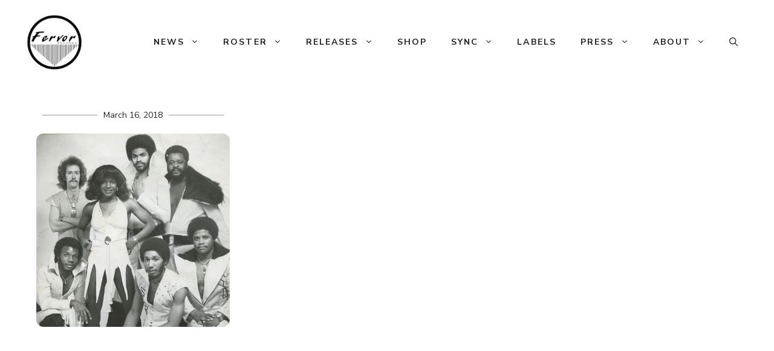

--- FILE ---
content_type: text/html; charset=UTF-8
request_url: https://fervor-records.com/tag/split-decision/
body_size: 130384
content:
<!DOCTYPE html>
<html lang="en-US">
<head>
	<meta charset="UTF-8">
	<meta name='robots' content='index, follow, max-image-preview:large, max-snippet:-1, max-video-preview:-1' />
<meta name="viewport" content="width=device-width, initial-scale=1">
	<!-- This site is optimized with the Yoast SEO plugin v26.8 - https://yoast.com/product/yoast-seo-wordpress/ -->
	<title>Split Decision Archives - Fervor Records</title>
	<link rel="canonical" href="https://fervor-records.com/tag/split-decision/" />
	<meta property="og:locale" content="en_US" />
	<meta property="og:type" content="article" />
	<meta property="og:title" content="Split Decision Archives - Fervor Records" />
	<meta property="og:url" content="https://fervor-records.com/tag/split-decision/" />
	<meta property="og:site_name" content="Fervor Records" />
	<meta name="twitter:card" content="summary_large_image" />
	<meta name="twitter:site" content="@FervorRecords" />
	<script type="application/ld+json" class="yoast-schema-graph">{"@context":"https://schema.org","@graph":[{"@type":"CollectionPage","@id":"https://fervor-records.com/tag/split-decision/","url":"https://fervor-records.com/tag/split-decision/","name":"Split Decision Archives - Fervor Records","isPartOf":{"@id":"https://fervor-records.com/#website"},"primaryImageOfPage":{"@id":"https://fervor-records.com/tag/split-decision/#primaryimage"},"image":{"@id":"https://fervor-records.com/tag/split-decision/#primaryimage"},"thumbnailUrl":"https://fervor-records.com/wp-content/uploads/2018/03/web_Split-Decision.jpg","breadcrumb":{"@id":"https://fervor-records.com/tag/split-decision/#breadcrumb"},"inLanguage":"en-US"},{"@type":"ImageObject","inLanguage":"en-US","@id":"https://fervor-records.com/tag/split-decision/#primaryimage","url":"https://fervor-records.com/wp-content/uploads/2018/03/web_Split-Decision.jpg","contentUrl":"https://fervor-records.com/wp-content/uploads/2018/03/web_Split-Decision.jpg","width":500,"height":500,"caption":"Split Decision"},{"@type":"BreadcrumbList","@id":"https://fervor-records.com/tag/split-decision/#breadcrumb","itemListElement":[{"@type":"ListItem","position":1,"name":"Home","item":"https://fervor-records.com/"},{"@type":"ListItem","position":2,"name":"Split Decision"}]},{"@type":"WebSite","@id":"https://fervor-records.com/#website","url":"https://fervor-records.com/","name":"Fervor Records","description":"","publisher":{"@id":"https://fervor-records.com/#organization"},"potentialAction":[{"@type":"SearchAction","target":{"@type":"EntryPoint","urlTemplate":"https://fervor-records.com/?s={search_term_string}"},"query-input":{"@type":"PropertyValueSpecification","valueRequired":true,"valueName":"search_term_string"}}],"inLanguage":"en-US"},{"@type":"Organization","@id":"https://fervor-records.com/#organization","name":"Fervor Records","url":"https://fervor-records.com/","logo":{"@type":"ImageObject","inLanguage":"en-US","@id":"https://fervor-records.com/#/schema/logo/image/","url":"https://fervor-records.com/wp-content/uploads/2024/12/Fervor-Records-Logo.jpg","contentUrl":"https://fervor-records.com/wp-content/uploads/2024/12/Fervor-Records-Logo.jpg","width":500,"height":500,"caption":"Fervor Records"},"image":{"@id":"https://fervor-records.com/#/schema/logo/image/"},"sameAs":["https://www.facebook.com/fervorrecords/","https://x.com/FervorRecords","https://www.youtube.com/user/fervorrecords","https://www.instagram.com/fervor_records/","https://open.spotify.com/user/56m0dxs4fed7nu6svpjq0yrr4"]}]}</script>
	<!-- / Yoast SEO plugin. -->


<link href='https://fonts.gstatic.com' crossorigin rel='preconnect' />
<link href='https://fonts.googleapis.com' crossorigin rel='preconnect' />
<link rel="alternate" type="application/rss+xml" title="Fervor Records &raquo; Feed" href="https://fervor-records.com/feed/" />
<link rel="alternate" type="application/rss+xml" title="Fervor Records &raquo; Comments Feed" href="https://fervor-records.com/comments/feed/" />
<link rel="alternate" type="application/rss+xml" title="Fervor Records &raquo; Split Decision Tag Feed" href="https://fervor-records.com/tag/split-decision/feed/" />
<style id='wp-img-auto-sizes-contain-inline-css'>
img:is([sizes=auto i],[sizes^="auto," i]){contain-intrinsic-size:3000px 1500px}
/*# sourceURL=wp-img-auto-sizes-contain-inline-css */
</style>

<link rel='stylesheet' id='generatepress-fonts-css' href='https://fervor-records.com/wp-content/uploads/generatepress/fonts/fonts.css?ver=1737496660' media='all' />
<style id='wp-emoji-styles-inline-css'>

	img.wp-smiley, img.emoji {
		display: inline !important;
		border: none !important;
		box-shadow: none !important;
		height: 1em !important;
		width: 1em !important;
		margin: 0 0.07em !important;
		vertical-align: -0.1em !important;
		background: none !important;
		padding: 0 !important;
	}
/*# sourceURL=wp-emoji-styles-inline-css */
</style>
<link rel='stylesheet' id='wp-block-library-css' href='https://fervor-records.com/wp-includes/css/dist/block-library/style.min.css?ver=6.9' media='all' />
<style id='global-styles-inline-css'>
:root{--wp--preset--aspect-ratio--square: 1;--wp--preset--aspect-ratio--4-3: 4/3;--wp--preset--aspect-ratio--3-4: 3/4;--wp--preset--aspect-ratio--3-2: 3/2;--wp--preset--aspect-ratio--2-3: 2/3;--wp--preset--aspect-ratio--16-9: 16/9;--wp--preset--aspect-ratio--9-16: 9/16;--wp--preset--color--black: #000000;--wp--preset--color--cyan-bluish-gray: #abb8c3;--wp--preset--color--white: #ffffff;--wp--preset--color--pale-pink: #f78da7;--wp--preset--color--vivid-red: #cf2e2e;--wp--preset--color--luminous-vivid-orange: #ff6900;--wp--preset--color--luminous-vivid-amber: #fcb900;--wp--preset--color--light-green-cyan: #7bdcb5;--wp--preset--color--vivid-green-cyan: #00d084;--wp--preset--color--pale-cyan-blue: #8ed1fc;--wp--preset--color--vivid-cyan-blue: #0693e3;--wp--preset--color--vivid-purple: #9b51e0;--wp--preset--color--contrast: var(--contrast);--wp--preset--color--contrast-2: var(--contrast-2);--wp--preset--color--contrast-3: var(--contrast-3);--wp--preset--color--base: var(--base);--wp--preset--color--base-2: var(--base-2);--wp--preset--color--base-3: var(--base-3);--wp--preset--color--accent: var(--accent);--wp--preset--color--global-color-8: var(--global-color-8);--wp--preset--gradient--vivid-cyan-blue-to-vivid-purple: linear-gradient(135deg,rgb(6,147,227) 0%,rgb(155,81,224) 100%);--wp--preset--gradient--light-green-cyan-to-vivid-green-cyan: linear-gradient(135deg,rgb(122,220,180) 0%,rgb(0,208,130) 100%);--wp--preset--gradient--luminous-vivid-amber-to-luminous-vivid-orange: linear-gradient(135deg,rgb(252,185,0) 0%,rgb(255,105,0) 100%);--wp--preset--gradient--luminous-vivid-orange-to-vivid-red: linear-gradient(135deg,rgb(255,105,0) 0%,rgb(207,46,46) 100%);--wp--preset--gradient--very-light-gray-to-cyan-bluish-gray: linear-gradient(135deg,rgb(238,238,238) 0%,rgb(169,184,195) 100%);--wp--preset--gradient--cool-to-warm-spectrum: linear-gradient(135deg,rgb(74,234,220) 0%,rgb(151,120,209) 20%,rgb(207,42,186) 40%,rgb(238,44,130) 60%,rgb(251,105,98) 80%,rgb(254,248,76) 100%);--wp--preset--gradient--blush-light-purple: linear-gradient(135deg,rgb(255,206,236) 0%,rgb(152,150,240) 100%);--wp--preset--gradient--blush-bordeaux: linear-gradient(135deg,rgb(254,205,165) 0%,rgb(254,45,45) 50%,rgb(107,0,62) 100%);--wp--preset--gradient--luminous-dusk: linear-gradient(135deg,rgb(255,203,112) 0%,rgb(199,81,192) 50%,rgb(65,88,208) 100%);--wp--preset--gradient--pale-ocean: linear-gradient(135deg,rgb(255,245,203) 0%,rgb(182,227,212) 50%,rgb(51,167,181) 100%);--wp--preset--gradient--electric-grass: linear-gradient(135deg,rgb(202,248,128) 0%,rgb(113,206,126) 100%);--wp--preset--gradient--midnight: linear-gradient(135deg,rgb(2,3,129) 0%,rgb(40,116,252) 100%);--wp--preset--font-size--small: 13px;--wp--preset--font-size--medium: 20px;--wp--preset--font-size--large: 36px;--wp--preset--font-size--x-large: 42px;--wp--preset--spacing--20: 0.44rem;--wp--preset--spacing--30: 0.67rem;--wp--preset--spacing--40: 1rem;--wp--preset--spacing--50: 1.5rem;--wp--preset--spacing--60: 2.25rem;--wp--preset--spacing--70: 3.38rem;--wp--preset--spacing--80: 5.06rem;--wp--preset--shadow--natural: 6px 6px 9px rgba(0, 0, 0, 0.2);--wp--preset--shadow--deep: 12px 12px 50px rgba(0, 0, 0, 0.4);--wp--preset--shadow--sharp: 6px 6px 0px rgba(0, 0, 0, 0.2);--wp--preset--shadow--outlined: 6px 6px 0px -3px rgb(255, 255, 255), 6px 6px rgb(0, 0, 0);--wp--preset--shadow--crisp: 6px 6px 0px rgb(0, 0, 0);}:where(.is-layout-flex){gap: 0.5em;}:where(.is-layout-grid){gap: 0.5em;}body .is-layout-flex{display: flex;}.is-layout-flex{flex-wrap: wrap;align-items: center;}.is-layout-flex > :is(*, div){margin: 0;}body .is-layout-grid{display: grid;}.is-layout-grid > :is(*, div){margin: 0;}:where(.wp-block-columns.is-layout-flex){gap: 2em;}:where(.wp-block-columns.is-layout-grid){gap: 2em;}:where(.wp-block-post-template.is-layout-flex){gap: 1.25em;}:where(.wp-block-post-template.is-layout-grid){gap: 1.25em;}.has-black-color{color: var(--wp--preset--color--black) !important;}.has-cyan-bluish-gray-color{color: var(--wp--preset--color--cyan-bluish-gray) !important;}.has-white-color{color: var(--wp--preset--color--white) !important;}.has-pale-pink-color{color: var(--wp--preset--color--pale-pink) !important;}.has-vivid-red-color{color: var(--wp--preset--color--vivid-red) !important;}.has-luminous-vivid-orange-color{color: var(--wp--preset--color--luminous-vivid-orange) !important;}.has-luminous-vivid-amber-color{color: var(--wp--preset--color--luminous-vivid-amber) !important;}.has-light-green-cyan-color{color: var(--wp--preset--color--light-green-cyan) !important;}.has-vivid-green-cyan-color{color: var(--wp--preset--color--vivid-green-cyan) !important;}.has-pale-cyan-blue-color{color: var(--wp--preset--color--pale-cyan-blue) !important;}.has-vivid-cyan-blue-color{color: var(--wp--preset--color--vivid-cyan-blue) !important;}.has-vivid-purple-color{color: var(--wp--preset--color--vivid-purple) !important;}.has-black-background-color{background-color: var(--wp--preset--color--black) !important;}.has-cyan-bluish-gray-background-color{background-color: var(--wp--preset--color--cyan-bluish-gray) !important;}.has-white-background-color{background-color: var(--wp--preset--color--white) !important;}.has-pale-pink-background-color{background-color: var(--wp--preset--color--pale-pink) !important;}.has-vivid-red-background-color{background-color: var(--wp--preset--color--vivid-red) !important;}.has-luminous-vivid-orange-background-color{background-color: var(--wp--preset--color--luminous-vivid-orange) !important;}.has-luminous-vivid-amber-background-color{background-color: var(--wp--preset--color--luminous-vivid-amber) !important;}.has-light-green-cyan-background-color{background-color: var(--wp--preset--color--light-green-cyan) !important;}.has-vivid-green-cyan-background-color{background-color: var(--wp--preset--color--vivid-green-cyan) !important;}.has-pale-cyan-blue-background-color{background-color: var(--wp--preset--color--pale-cyan-blue) !important;}.has-vivid-cyan-blue-background-color{background-color: var(--wp--preset--color--vivid-cyan-blue) !important;}.has-vivid-purple-background-color{background-color: var(--wp--preset--color--vivid-purple) !important;}.has-black-border-color{border-color: var(--wp--preset--color--black) !important;}.has-cyan-bluish-gray-border-color{border-color: var(--wp--preset--color--cyan-bluish-gray) !important;}.has-white-border-color{border-color: var(--wp--preset--color--white) !important;}.has-pale-pink-border-color{border-color: var(--wp--preset--color--pale-pink) !important;}.has-vivid-red-border-color{border-color: var(--wp--preset--color--vivid-red) !important;}.has-luminous-vivid-orange-border-color{border-color: var(--wp--preset--color--luminous-vivid-orange) !important;}.has-luminous-vivid-amber-border-color{border-color: var(--wp--preset--color--luminous-vivid-amber) !important;}.has-light-green-cyan-border-color{border-color: var(--wp--preset--color--light-green-cyan) !important;}.has-vivid-green-cyan-border-color{border-color: var(--wp--preset--color--vivid-green-cyan) !important;}.has-pale-cyan-blue-border-color{border-color: var(--wp--preset--color--pale-cyan-blue) !important;}.has-vivid-cyan-blue-border-color{border-color: var(--wp--preset--color--vivid-cyan-blue) !important;}.has-vivid-purple-border-color{border-color: var(--wp--preset--color--vivid-purple) !important;}.has-vivid-cyan-blue-to-vivid-purple-gradient-background{background: var(--wp--preset--gradient--vivid-cyan-blue-to-vivid-purple) !important;}.has-light-green-cyan-to-vivid-green-cyan-gradient-background{background: var(--wp--preset--gradient--light-green-cyan-to-vivid-green-cyan) !important;}.has-luminous-vivid-amber-to-luminous-vivid-orange-gradient-background{background: var(--wp--preset--gradient--luminous-vivid-amber-to-luminous-vivid-orange) !important;}.has-luminous-vivid-orange-to-vivid-red-gradient-background{background: var(--wp--preset--gradient--luminous-vivid-orange-to-vivid-red) !important;}.has-very-light-gray-to-cyan-bluish-gray-gradient-background{background: var(--wp--preset--gradient--very-light-gray-to-cyan-bluish-gray) !important;}.has-cool-to-warm-spectrum-gradient-background{background: var(--wp--preset--gradient--cool-to-warm-spectrum) !important;}.has-blush-light-purple-gradient-background{background: var(--wp--preset--gradient--blush-light-purple) !important;}.has-blush-bordeaux-gradient-background{background: var(--wp--preset--gradient--blush-bordeaux) !important;}.has-luminous-dusk-gradient-background{background: var(--wp--preset--gradient--luminous-dusk) !important;}.has-pale-ocean-gradient-background{background: var(--wp--preset--gradient--pale-ocean) !important;}.has-electric-grass-gradient-background{background: var(--wp--preset--gradient--electric-grass) !important;}.has-midnight-gradient-background{background: var(--wp--preset--gradient--midnight) !important;}.has-small-font-size{font-size: var(--wp--preset--font-size--small) !important;}.has-medium-font-size{font-size: var(--wp--preset--font-size--medium) !important;}.has-large-font-size{font-size: var(--wp--preset--font-size--large) !important;}.has-x-large-font-size{font-size: var(--wp--preset--font-size--x-large) !important;}
/*# sourceURL=global-styles-inline-css */
</style>

<style id='classic-theme-styles-inline-css'>
/*! This file is auto-generated */
.wp-block-button__link{color:#fff;background-color:#32373c;border-radius:9999px;box-shadow:none;text-decoration:none;padding:calc(.667em + 2px) calc(1.333em + 2px);font-size:1.125em}.wp-block-file__button{background:#32373c;color:#fff;text-decoration:none}
/*# sourceURL=/wp-includes/css/classic-themes.min.css */
</style>
<link rel='stylesheet' id='generate-style-css' href='https://fervor-records.com/wp-content/themes/generatepress/assets/css/main.min.css?ver=3.6.1' media='all' />
<style id='generate-style-inline-css'>
.is-right-sidebar{width:30%;}.is-left-sidebar{width:30%;}.site-content .content-area{width:100%;}@media (max-width: 992px){.main-navigation .menu-toggle,.sidebar-nav-mobile:not(#sticky-placeholder){display:block;}.main-navigation ul,.gen-sidebar-nav,.main-navigation:not(.slideout-navigation):not(.toggled) .main-nav > ul,.has-inline-mobile-toggle #site-navigation .inside-navigation > *:not(.navigation-search):not(.main-nav){display:none;}.nav-align-right .inside-navigation,.nav-align-center .inside-navigation{justify-content:space-between;}.has-inline-mobile-toggle .mobile-menu-control-wrapper{display:flex;flex-wrap:wrap;}.has-inline-mobile-toggle .inside-header{flex-direction:row;text-align:left;flex-wrap:wrap;}.has-inline-mobile-toggle .header-widget,.has-inline-mobile-toggle #site-navigation{flex-basis:100%;}.nav-float-left .has-inline-mobile-toggle #site-navigation{order:10;}}
.dynamic-author-image-rounded{border-radius:100%;}.dynamic-featured-image, .dynamic-author-image{vertical-align:middle;}.one-container.blog .dynamic-content-template:not(:last-child), .one-container.archive .dynamic-content-template:not(:last-child){padding-bottom:0px;}.dynamic-entry-excerpt > p:last-child{margin-bottom:0px;}
/*# sourceURL=generate-style-inline-css */
</style>
<link rel='stylesheet' id='generate-google-fonts-css' href='https://fonts.googleapis.com/css?family=Prata%3Aregular%7CNunito+Sans%3Aregular%2C600%2C700&#038;display=auto&#038;ver=3.6.1' media='all' />
<link rel='stylesheet' id='generatepress-dynamic-css' href='https://fervor-records.com/wp-content/uploads/generatepress/style.min.css?ver=1765318475' media='all' />
<link rel='stylesheet' id='generateblocks-global-css' href='https://fervor-records.com/wp-content/uploads/generateblocks/style-global.css?ver=1748031179' media='all' />
<style id='generateblocks-inline-css'>
.gb-container.gb-tabs__item:not(.gb-tabs__item-open){display:none;}.gb-container-59c56a29{background-color:var(--base-3);}.gb-container-86172639{height:100%;padding-right:30px;padding-bottom:25px;padding-left:30px;background-color:var(--base-3);}.gb-grid-wrapper > .gb-grid-column-86172639{width:33.33%;}.gb-container-ef19b6ac > .gb-inside-container{padding:0 30px;max-width:1260px;margin-left:auto;margin-right:auto;}.gb-grid-wrapper > .gb-grid-column-ef19b6ac > .gb-container{display:flex;flex-direction:column;height:100%;}.gb-container-b44c3559{margin-top:80px;background-color:var(--base-3);color:var(--contrast);}.gb-container-b44c3559 a{color:var(--contrast);}.gb-container-b44c3559 a:hover{color:var(--global-color-8);}.gb-container-055f2311{max-width:1260px;padding:80px 30px 40px;margin-right:auto;margin-left:auto;}.gb-container-7ad87699{height:100%;}.gb-grid-wrapper > .gb-grid-column-7ad87699{width:60%;}.gb-container-1163293f{height:100%;}.gb-grid-wrapper > .gb-grid-column-1163293f{width:18%;}.gb-container-ab03ade7{height:100%;}.gb-grid-wrapper > .gb-grid-column-ab03ade7{width:16%;}.gb-container-62df832b{height:100%;display:flex;flex-direction:column;}.gb-grid-wrapper > .gb-grid-column-62df832b{width:6%;}.gb-container-b54527b6{height:100%;padding-top:20px;border-top:1px solid rgba(102, 102, 102, 0.5);}.gb-grid-wrapper > .gb-grid-column-b54527b6{width:100%;}.gb-grid-wrapper-af396a36{display:flex;flex-wrap:wrap;row-gap:40px;margin-left:-40px;}.gb-grid-wrapper-af396a36 > .gb-grid-column{box-sizing:border-box;padding-left:40px;}.gb-grid-wrapper-8771399f{display:flex;flex-wrap:wrap;}.gb-grid-wrapper-8771399f > .gb-grid-column{box-sizing:border-box;padding-bottom:60px;}p.gb-headline-fdf72a25{font-size:14px;text-align:center;}figcaption.gb-headline-997dae99{font-size:14px;padding-top:5px;}p.gb-headline-11113809{display:flex;align-items:flex-start;font-size:13px;letter-spacing:0.1em;font-weight:700;text-transform:uppercase;margin-bottom:10px;}p.gb-headline-11113809 .gb-icon{line-height:0;padding-top:.25em;padding-right:0.4em;}p.gb-headline-11113809 .gb-icon svg{width:0.9em;height:0.9em;fill:currentColor;}p.gb-headline-c6010c7c{display:flex;align-items:flex-start;font-size:13px;letter-spacing:0.1em;font-weight:700;text-transform:uppercase;margin-bottom:10px;}p.gb-headline-c6010c7c .gb-icon{line-height:0;padding-top:.25em;padding-right:0.4em;}p.gb-headline-c6010c7c .gb-icon svg{width:0.9em;height:0.9em;fill:currentColor;}p.gb-headline-7551d211{display:flex;align-items:flex-start;font-size:13px;letter-spacing:0.1em;font-weight:700;text-transform:uppercase;margin-bottom:10px;}p.gb-headline-7551d211 .gb-icon{line-height:0;padding-top:.25em;padding-right:0.4em;}p.gb-headline-7551d211 .gb-icon svg{width:0.9em;height:0.9em;fill:currentColor;}p.gb-headline-28646705{display:flex;align-items:flex-start;font-size:13px;letter-spacing:0.1em;font-weight:700;text-transform:uppercase;margin-bottom:10px;}p.gb-headline-28646705 .gb-icon{line-height:0;padding-top:.25em;padding-right:0.4em;}p.gb-headline-28646705 .gb-icon svg{width:0.9em;height:0.9em;fill:currentColor;}p.gb-headline-2f325675{display:flex;align-items:flex-start;font-size:13px;letter-spacing:0.1em;font-weight:700;text-transform:uppercase;margin-bottom:10px;}p.gb-headline-2f325675 .gb-icon{line-height:0;padding-top:.25em;padding-right:0.4em;}p.gb-headline-2f325675 .gb-icon svg{width:0.9em;height:0.9em;fill:currentColor;}p.gb-headline-241fb23c{display:flex;align-items:flex-start;font-size:13px;letter-spacing:0.1em;font-weight:700;text-transform:uppercase;margin-bottom:10px;}p.gb-headline-241fb23c .gb-icon{line-height:0;padding-top:.25em;padding-right:0.4em;}p.gb-headline-241fb23c .gb-icon svg{width:0.9em;height:0.9em;fill:currentColor;}p.gb-headline-2a1b33a7{display:flex;align-items:flex-start;font-size:13px;letter-spacing:0.1em;font-weight:700;text-transform:uppercase;margin-bottom:10px;}p.gb-headline-2a1b33a7 .gb-icon{line-height:0;padding-top:.25em;padding-right:0.4em;}p.gb-headline-2a1b33a7 .gb-icon svg{width:0.9em;height:0.9em;fill:currentColor;}p.gb-headline-7aaa93c0{display:flex;align-items:flex-start;font-size:13px;letter-spacing:0.1em;font-weight:700;text-transform:uppercase;margin-bottom:10px;}p.gb-headline-7aaa93c0 .gb-icon{line-height:0;padding-top:.25em;padding-right:0.4em;}p.gb-headline-7aaa93c0 .gb-icon svg{width:0.9em;height:0.9em;fill:currentColor;}p.gb-headline-3d44d849{font-size:14px;text-align:center;}p.gb-headline-c848ea78{font-size:14px;text-align:center;margin-bottom:0px;}.gb-image-31c579b8{vertical-align:middle;}.gb-block-image-645653c2{margin-bottom:15px;}.gb-image-645653c2{width:100px;vertical-align:middle;}.gb-button-wrapper{display:flex;flex-wrap:wrap;align-items:flex-start;justify-content:flex-start;clear:both;}.gb-button-wrapper-4178d196{justify-content:center;}.gb-accordion__item:not(.gb-accordion__item-open) > .gb-button .gb-accordion__icon-open{display:none;}.gb-accordion__item.gb-accordion__item-open > .gb-button .gb-accordion__icon{display:none;}.gb-button-wrapper a.gb-button-beea65a6{display:inline-flex;align-items:center;justify-content:center;font-size:15px;letter-spacing:0.1em;font-weight:700;text-transform:uppercase;text-align:center;padding:10px 14px 8px 16px;margin-right:20px;margin-left:20px;border:3px solid var(--contrast-3);color:var(--contrast-3);text-decoration:none;}.gb-button-wrapper a.gb-button-beea65a6:hover, .gb-button-wrapper a.gb-button-beea65a6:active, .gb-button-wrapper a.gb-button-beea65a6:focus{border-color:var(--accent);color:var(--contrast-3);}.gb-button-wrapper a.gb-button-beea65a6 .gb-icon{line-height:0;padding-right:0.5em;}.gb-button-wrapper a.gb-button-beea65a6 .gb-icon svg{width:1em;height:1em;fill:currentColor;}.gb-button-wrapper a.gb-button-ef3a1d58{display:inline-flex;align-items:center;justify-content:center;font-size:15px;letter-spacing:0.1em;font-weight:700;text-transform:uppercase;text-align:center;padding:10px 14px 8px 16px;margin-right:20px;margin-left:20px;border:3px solid var(--contrast-3);color:var(--contrast-3);text-decoration:none;}.gb-button-wrapper a.gb-button-ef3a1d58:hover, .gb-button-wrapper a.gb-button-ef3a1d58:active, .gb-button-wrapper a.gb-button-ef3a1d58:focus{border-color:var(--accent);color:var(--contrast-3);}.gb-button-wrapper a.gb-button-ef3a1d58 .gb-icon{line-height:0;padding-left:0.5em;}.gb-button-wrapper a.gb-button-ef3a1d58 .gb-icon svg{width:1em;height:1em;fill:currentColor;}a.gb-button-a755dd5b{display:inline-flex;align-items:center;justify-content:center;text-align:center;margin-bottom:10px;color:var(--contrast-2);text-decoration:none;}a.gb-button-a755dd5b:hover, a.gb-button-a755dd5b:active, a.gb-button-a755dd5b:focus{color:var(--global-color-8);}a.gb-button-a755dd5b .gb-icon{line-height:0;}a.gb-button-a755dd5b .gb-icon svg{width:1em;height:1em;fill:currentColor;}a.gb-button-4059aaaf{display:inline-flex;align-items:center;justify-content:center;column-gap:0.5em;text-align:center;margin-bottom:10px;color:var(--contrast-2);text-decoration:none;}a.gb-button-4059aaaf:hover, a.gb-button-4059aaaf:active, a.gb-button-4059aaaf:focus{color:var(--global-color-8);}a.gb-button-4059aaaf .gb-icon{line-height:0;}a.gb-button-4059aaaf .gb-icon svg{width:1.1em;height:1.1em;fill:currentColor;}a.gb-button-90e2431a{display:inline-flex;align-items:center;justify-content:center;text-align:center;margin-bottom:10px;color:var(--contrast-2);text-decoration:none;}a.gb-button-90e2431a:hover, a.gb-button-90e2431a:active, a.gb-button-90e2431a:focus{color:var(--global-color-8);}a.gb-button-90e2431a .gb-icon{line-height:0;}a.gb-button-90e2431a .gb-icon svg{width:1em;height:1em;fill:currentColor;}a.gb-button-7ee44481{display:inline-flex;align-items:center;justify-content:center;column-gap:0.5em;text-align:center;margin-bottom:10px;color:var(--contrast-2);text-decoration:none;}a.gb-button-7ee44481:hover, a.gb-button-7ee44481:active, a.gb-button-7ee44481:focus{color:var(--global-color-8);}a.gb-button-7ee44481 .gb-icon{line-height:0;}a.gb-button-7ee44481 .gb-icon svg{width:1em;height:1em;fill:currentColor;}a.gb-button-9b269cd0{display:inline-flex;align-items:center;justify-content:center;column-gap:0.5em;text-align:center;margin-bottom:10px;color:var(--contrast-2);text-decoration:none;}a.gb-button-9b269cd0:hover, a.gb-button-9b269cd0:active, a.gb-button-9b269cd0:focus{color:var(--global-color-8);}a.gb-button-9b269cd0 .gb-icon{line-height:0;}a.gb-button-9b269cd0 .gb-icon svg{width:1em;height:1em;fill:currentColor;}@media (min-width: 1025px) {.gb-grid-wrapper > div.gb-grid-column-b54527b6{padding-bottom:0;}}@media (max-width: 1024px) {.gb-grid-wrapper > .gb-grid-column-86172639{width:50%;}.gb-grid-wrapper > .gb-grid-column-7ad87699{width:100%;}.gb-grid-wrapper > .gb-grid-column-1163293f{width:40%;}.gb-grid-wrapper > .gb-grid-column-ab03ade7{width:40%;}.gb-container-62df832b{flex-direction:column;align-items:flex-start;justify-content:flex-start;row-gap:10px;}.gb-grid-wrapper > .gb-grid-column-62df832b{width:20%;}a.gb-button-a755dd5b{margin-right:0px;margin-bottom:0px;}a.gb-button-90e2431a{margin-right:0px;margin-bottom:0px;}a.gb-button-7ee44481{margin-right:0px;margin-bottom:0px;}a.gb-button-9b269cd0{margin-right:0px;margin-bottom:0px;}}@media (max-width: 1024px) and (min-width: 768px) {.gb-grid-wrapper > div.gb-grid-column-b54527b6{padding-bottom:0;}}@media (max-width: 767px) {.gb-grid-wrapper > .gb-grid-column-86172639{width:100%;}.gb-grid-wrapper > .gb-grid-column-7ad87699{width:100%;}.gb-grid-wrapper > .gb-grid-column-1163293f{width:100%;}.gb-grid-wrapper > div.gb-grid-column-1163293f{padding-bottom:0;}.gb-grid-wrapper > .gb-grid-column-ab03ade7{width:100%;}.gb-container-62df832b{flex-direction:row;align-items:flex-start;justify-content:flex-start;column-gap:20px;}.gb-grid-wrapper > .gb-grid-column-62df832b{width:100%;}.gb-grid-wrapper > .gb-grid-column-b54527b6{width:100%;}.gb-grid-wrapper > div.gb-grid-column-b54527b6{padding-bottom:0;}.gb-button-wrapper a.gb-button-beea65a6{margin-bottom:40px;}}:root{--gb-container-width:1260px;}.gb-container .wp-block-image img{vertical-align:middle;}.gb-grid-wrapper .wp-block-image{margin-bottom:0;}.gb-highlight{background:none;}.gb-shape{line-height:0;}.gb-container-link{position:absolute;top:0;right:0;bottom:0;left:0;z-index:99;}
/*# sourceURL=generateblocks-inline-css */
</style>
<link rel='stylesheet' id='generate-blog-images-css' href='https://fervor-records.com/wp-content/plugins/gp-premium/blog/functions/css/featured-images.min.css?ver=2.5.5' media='all' />
<link rel='stylesheet' id='generate-offside-css' href='https://fervor-records.com/wp-content/plugins/gp-premium/menu-plus/functions/css/offside.min.css?ver=2.5.5' media='all' />
<style id='generate-offside-inline-css'>
:root{--gp-slideout-width:265px;}.slideout-navigation.main-navigation{background-color:var(--base-2);}.slideout-navigation.main-navigation .main-nav ul li a{color:var(--contrast);}.slideout-navigation.main-navigation .main-nav ul li:not([class*="current-menu-"]):hover > a, .slideout-navigation.main-navigation .main-nav ul li:not([class*="current-menu-"]):focus > a, .slideout-navigation.main-navigation .main-nav ul li.sfHover:not([class*="current-menu-"]) > a{color:var(--contrast-2);background-color:var(--base-2);}.slideout-navigation.main-navigation .main-nav ul li[class*="current-menu-"] > a{color:var(--contrast);background-color:var(--base-2);}.slideout-navigation, .slideout-navigation a{color:var(--contrast);}.slideout-navigation button.slideout-exit{color:var(--contrast);padding-left:20px;padding-right:20px;}.slide-opened nav.toggled .menu-toggle:before{display:none;}@media (max-width: 992px){.menu-bar-item.slideout-toggle{display:none;}}
/*# sourceURL=generate-offside-inline-css */
</style>
<link rel='stylesheet' id='generate-navigation-branding-css' href='https://fervor-records.com/wp-content/plugins/gp-premium/menu-plus/functions/css/navigation-branding-flex.min.css?ver=2.5.5' media='all' />
<style id='generate-navigation-branding-inline-css'>
.main-navigation.has-branding .inside-navigation.grid-container, .main-navigation.has-branding.grid-container .inside-navigation:not(.grid-container){padding:0px 20px 0px 20px;}.main-navigation.has-branding:not(.grid-container) .inside-navigation:not(.grid-container) .navigation-branding{margin-left:10px;}.main-navigation .sticky-navigation-logo, .main-navigation.navigation-stick .site-logo:not(.mobile-header-logo){display:none;}.main-navigation.navigation-stick .sticky-navigation-logo{display:block;}.navigation-branding img, .site-logo.mobile-header-logo img{height:60px;width:auto;}.navigation-branding .main-title{line-height:60px;}@media (max-width: 992px){.main-navigation.has-branding.nav-align-center .menu-bar-items, .main-navigation.has-sticky-branding.navigation-stick.nav-align-center .menu-bar-items{margin-left:auto;}.navigation-branding{margin-right:auto;margin-left:10px;}.navigation-branding .main-title, .mobile-header-navigation .site-logo{margin-left:10px;}.main-navigation.has-branding .inside-navigation.grid-container{padding:0px;}.navigation-branding img, .site-logo.mobile-header-logo{height:40px;}.navigation-branding .main-title{line-height:40px;}}
/*# sourceURL=generate-navigation-branding-inline-css */
</style>
<script src="https://fervor-records.com/wp-includes/js/jquery/jquery.min.js?ver=3.7.1" id="jquery-core-js"></script>
<link rel="https://api.w.org/" href="https://fervor-records.com/wp-json/" /><link rel="alternate" title="JSON" type="application/json" href="https://fervor-records.com/wp-json/wp/v2/tags/1637" /><link rel="EditURI" type="application/rsd+xml" title="RSD" href="https://fervor-records.com/xmlrpc.php?rsd" />
<meta name="generator" content="WordPress 6.9" />
<link rel="icon" href="https://fervor-records.com/wp-content/uploads/2024/12/cropped-Fervor-Records-Logo-32x32.png" sizes="32x32" />
<link rel="icon" href="https://fervor-records.com/wp-content/uploads/2024/12/cropped-Fervor-Records-Logo-192x192.png" sizes="192x192" />
<link rel="apple-touch-icon" href="https://fervor-records.com/wp-content/uploads/2024/12/cropped-Fervor-Records-Logo-180x180.png" />
<meta name="msapplication-TileImage" content="https://fervor-records.com/wp-content/uploads/2024/12/cropped-Fervor-Records-Logo-270x270.png" />
		<style id="wp-custom-css">
			/* GeneratePress Site CSS */  

/* LOGO SHAKE */
/* Shake Animation */
.site-header .header-image {
  animation: none;
  display: initial;
}

.site-header .header-image:hover{
  animation-name: shake;
  animation-duration: 100ms;
  animation-timing-function: linear;
  animation-iteration-count: infinite;
}

@keyframes shake {
  2% {
    transform: translate(-0.5px, -0.5px) rotate(0.5deg); }
  4% {
    transform: translate(2.5px, -1.5px) rotate(-0.5deg); }
  6% {
    transform: translate(2.5px, 0.5px) rotate(1.5deg); }
  8% {
    transform: translate(-0.5px, 2.5px) rotate(-0.5deg); }
  10% {
    transform: translate(1.5px, -0.5px) rotate(1.5deg); }
  12% {
    transform: translate(0.5px, -1.5px) rotate(-0.5deg); }
  14% {
    transform: translate(0.5px, -1.5px) rotate(0.5deg); }
  16% {
    transform: translate(-0.5px, 0.5px) rotate(0.5deg); }
  18% {
    transform: translate(-1.5px, 1.5px) rotate(0.5deg); }
  20% {
    transform: translate(-0.5px, -1.5px) rotate(-0.5deg); }
  22% {
    transform: translate(1.5px, 1.5px) rotate(0.5deg); }
  24% {
    transform: translate(-1.5px, 2.5px) rotate(1.5deg); }
  26% {
    transform: translate(-0.5px, 0.5px) rotate(0.5deg); }
  28% {
    transform: translate(-1.5px, 1.5px) rotate(-0.5deg); }
  30% {
    transform: translate(1.5px, 0.5px) rotate(0.5deg); }
  32% {
    transform: translate(1.5px, -0.5px) rotate(0.5deg); }
  34% {
    transform: translate(2.5px, 1.5px) rotate(-0.5deg); }
  36% {
    transform: translate(-1.5px, -0.5px) rotate(-0.5deg); }
  38% {
    transform: translate(1.5px, 2.5px) rotate(-0.5deg); }
  40% {
    transform: translate(-0.5px, -1.5px) rotate(0.5deg); }
  42% {
    transform: translate(0.5px, 0.5px) rotate(0.5deg); }
  44% {
    transform: translate(1.5px, 1.5px) rotate(-0.5deg); }
  46% {
    transform: translate(-1.5px, 0.5px) rotate(-0.5deg); }
  48% {
    transform: translate(1.5px, 1.5px) rotate(1.5deg); }
  50% {
    transform: translate(0.5px, -0.5px) rotate(0.5deg); }
  52% {
    transform: translate(-0.5px, 0.5px) rotate(1.5deg); }
  54% {
    transform: translate(1.5px, -1.5px) rotate(0.5deg); }
  56% {
    transform: translate(-0.5px, -1.5px) rotate(1.5deg); }
  58% {
    transform: translate(2.5px, 1.5px) rotate(0.5deg); }
  60% {
    transform: translate(-0.5px, -0.5px) rotate(1.5deg); }
  62% {
    transform: translate(1.5px, 2.5px) rotate(-0.5deg); }
  64% {
    transform: translate(-1.5px, 0.5px) rotate(-0.5deg); }
  66% {
    transform: translate(2.5px, 1.5px) rotate(-0.5deg); }
  68% {
    transform: translate(2.5px, 0.5px) rotate(1.5deg); }
  70% {
    transform: translate(-1.5px, -1.5px) rotate(0.5deg); }
  72% {
    transform: translate(-1.5px, -0.5px) rotate(-0.5deg); }
  74% {
    transform: translate(-0.5px, -1.5px) rotate(1.5deg); }
  76% {
    transform: translate(1.5px, 1.5px) rotate(0.5deg); }
  78% {
    transform: translate(1.5px, -0.5px) rotate(1.5deg); }
  80% {
    transform: translate(-0.5px, 1.5px) rotate(1.5deg); }
  82% {
    transform: translate(2.5px, 2.5px) rotate(0.5deg); }
  84% {
    transform: translate(-0.5px, 0.5px) rotate(1.5deg); }
  86% {
    transform: translate(1.5px, -0.5px) rotate(1.5deg); }
  88% {
    transform: translate(2.5px, -1.5px) rotate(0.5deg); }
  90% {
    transform: translate(0.5px, -1.5px) rotate(-0.5deg); }
  92% {
    transform: translate(-0.5px, -1.5px) rotate(1.5deg); }
  94% {
    transform: translate(2.5px, 0.5px) rotate(1.5deg); }
  96% {
    transform: translate(-0.5px, -1.5px) rotate(-0.5deg); }
  98% {
    transform: translate(-0.5px, -1.5px) rotate(0.5deg); }
  0%, 100% {
    transform: translate(0, 0) rotate(0); }
}


/* MEGA MENU */
@media (min-width: 769px) {
    nav .main-nav .mega-menu {
        position: static;
    }

    nav .main-nav .mega-menu > ul {
        position: absolute;
        width: 100%;
        left: 0 !important;
        display: flex;
        flex-wrap: wrap;
			  border-radius: .75rem;
			  box-shadow: 5px 5px 10px #ebedf0;
    }

    nav .main-nav .mega-menu > ul > li > a {
        font-weight: bold;
    }

    nav .main-nav .mega-menu>ul>li {
        display: inline-block;
        width: 25%;
        vertical-align: top;
    }

    nav .main-nav .mega-menu.mega-menu-col-2>ul>li {
        width: 50%;
    }

    nav .main-nav .mega-menu.mega-menu-col-3>ul>li {
        width: 33.3333%;
    }

    nav .main-nav .mega-menu.mega-menu-col-5>ul>li {
        width: 20%;
    }

    nav .main-nav .mega-menu > ul > li:hover > a,
    nav .main-nav .mega-menu > ul > li:focus > a,
    nav .main-nav .mega-menu > ul > li[class*="current-"] > a,
    nav .main-nav .mega-menu ul ul {
        background-color: transparent !important;
        color: inherit;
    }

    nav .main-nav .mega-menu ul .sub-menu {
        position: static;
        display: block;
        opacity: 1;
        visibility: visible;
        width: 100%;
        box-shadow: 0 0 0;
        left: 0;
        height: auto;
        pointer-events: auto;
        transform: scale(1);
    }

    nav .main-nav .mega-menu ul.toggled-on .sub-menu {
        pointer-events: auto;
    }

    nav .main-nav .mega-menu .sub-menu .menu-item-has-children .dropdown-menu-toggle {
        display: none;
    }
}

/* ARTIST NAMES */
.artist-name {
    display: block;
    padding-left: 2ch; /* Indent second line by 2 characters */
    text-indent: -2ch; /* Pull the first line back */
    word-break: break-word;
}

/* IMAGE CORNERS */
img, iframe {
	border-radius: .75rem;
}
/* Archive Filter Buttons */
.year-filter-buttons {
    margin-bottom: 15px;
}

.year-filter-buttons .filter-button {
    display: inline-block;
    background: #A61427;
    padding: 8px 12px;
    margin-right: 5px;
	  margin-bottom: 5px;
    text-decoration: none;
    color: #fff;
}

.year-filter-buttons .filter-button.active {
    background: #f16430;
    color: #fff;
}

/* Arist Listing */
@media(min-width: 768px) {
    .post-wrapper {
        column-count: 4;
    }
}

.post-wrapper,
.post-wrapper ul {
    list-style: none;
    margin: 0;
}

/* LINED TEXT */
.line-text {
  display: flex;
  align-items: center;
  text-align: center;
  margin: 20px 0;
}

.line-text::before,
.line-text::after {
  content: "";
  flex: 1;
  border-top: 1px solid #999;
  margin: 0 10px;
}

.line-text span {
  white-space: nowrap;
  font-size: 18px;
  color: #000;
}

/* Album Captions */
.arfakebtn {
	display:inline-block;
	background-color: #A61427;
	padding: 5px 10px;
	text-transform:uppercase;
	font-size: 12px;
	white-space: nowrap;
	margin-top: 10px;
  border-radius: 5px;
}

.arfakebtn:hover {
	background-color: #FFD700;
}

.arfakebtn:hover a {
	color: #000;
}

.arfakebtn a {
	color: #fff;
}

p.arcenter{
	text-align:center;
}

/* Spotify Player */


/* Credit Captions */

span.cstrong {
  display:block;
  font-weight:bold;
  text-align:center;
  padding:0 !important;
  margin:0 !important;
}
span.cemphasis {
  font-style: italic;
  text-align:left !important;
}

/* Press Page Tag Cloud */
.tag-cloud-link {
	padding-right: 10px;
}

/* UNDERLINED HEADING
.underlined { 
  border: 0; 
  width: 50%;
  height: 1px; 
  background-image: -webkit-linear-gradient(left, #f0f0f0, #8c8b8b, #f0f0f0);
  background-image: -moz-linear-gradient(left, #f0f0f0, #8c8b8b, #f0f0f0);
  background-image: -ms-linear-gradient(left, #f0f0f0, #8c8b8b, #f0f0f0);
  background-image: -o-linear-gradient(left, #f0f0f0, #8c8b8b, #f0f0f0);  */
}
/* External Link Icon */


/* End GeneratePress Site CSS */		</style>
		</head>

<body class="archive tag tag-split-decision tag-1637 wp-custom-logo wp-embed-responsive wp-theme-generatepress post-image-above-header post-image-aligned-center slideout-enabled slideout-mobile sticky-menu-fade sticky-enabled both-sticky-menu no-sidebar nav-float-right one-container header-aligned-left dropdown-hover" itemtype="https://schema.org/Blog" itemscope>
	<a class="screen-reader-text skip-link" href="#content" title="Skip to content">Skip to content</a>		<header class="site-header has-inline-mobile-toggle" id="masthead" aria-label="Site"  itemtype="https://schema.org/WPHeader" itemscope>
			<div class="inside-header grid-container">
				<div class="site-logo">
					<a href="https://fervor-records.com/" rel="home">
						<img  class="header-image is-logo-image" alt="Fervor Records" src="https://fervor-records.com/wp-content/uploads/2024/12/Fervor-Records-Logo.jpg" width="500" height="500" />
					</a>
				</div>	<nav class="main-navigation mobile-menu-control-wrapper" id="mobile-menu-control-wrapper" aria-label="Mobile Toggle">
		<div class="menu-bar-items">	<span class="menu-bar-item">
		<a href="#" role="button" aria-label="Open search" aria-haspopup="dialog" aria-controls="gp-search" data-gpmodal-trigger="gp-search"><span class="gp-icon icon-search"><svg viewBox="0 0 512 512" aria-hidden="true" xmlns="http://www.w3.org/2000/svg" width="1em" height="1em"><path fill-rule="evenodd" clip-rule="evenodd" d="M208 48c-88.366 0-160 71.634-160 160s71.634 160 160 160 160-71.634 160-160S296.366 48 208 48zM0 208C0 93.125 93.125 0 208 0s208 93.125 208 208c0 48.741-16.765 93.566-44.843 129.024l133.826 134.018c9.366 9.379 9.355 24.575-.025 33.941-9.379 9.366-24.575 9.355-33.941-.025L337.238 370.987C301.747 399.167 256.839 416 208 416 93.125 416 0 322.875 0 208z" /></svg><svg viewBox="0 0 512 512" aria-hidden="true" xmlns="http://www.w3.org/2000/svg" width="1em" height="1em"><path d="M71.029 71.029c9.373-9.372 24.569-9.372 33.942 0L256 222.059l151.029-151.03c9.373-9.372 24.569-9.372 33.942 0 9.372 9.373 9.372 24.569 0 33.942L289.941 256l151.03 151.029c9.372 9.373 9.372 24.569 0 33.942-9.373 9.372-24.569 9.372-33.942 0L256 289.941l-151.029 151.03c-9.373 9.372-24.569 9.372-33.942 0-9.372-9.373-9.372-24.569 0-33.942L222.059 256 71.029 104.971c-9.372-9.373-9.372-24.569 0-33.942z" /></svg></span></a>
	</span>
	</div>		<button data-nav="site-navigation" class="menu-toggle" aria-controls="generate-slideout-menu" aria-expanded="false">
			<span class="gp-icon icon-menu-bars"><svg viewBox="0 0 512 512" aria-hidden="true" xmlns="http://www.w3.org/2000/svg" width="1em" height="1em"><path d="M0 96c0-13.255 10.745-24 24-24h464c13.255 0 24 10.745 24 24s-10.745 24-24 24H24c-13.255 0-24-10.745-24-24zm0 160c0-13.255 10.745-24 24-24h464c13.255 0 24 10.745 24 24s-10.745 24-24 24H24c-13.255 0-24-10.745-24-24zm0 160c0-13.255 10.745-24 24-24h464c13.255 0 24 10.745 24 24s-10.745 24-24 24H24c-13.255 0-24-10.745-24-24z" /></svg><svg viewBox="0 0 512 512" aria-hidden="true" xmlns="http://www.w3.org/2000/svg" width="1em" height="1em"><path d="M71.029 71.029c9.373-9.372 24.569-9.372 33.942 0L256 222.059l151.029-151.03c9.373-9.372 24.569-9.372 33.942 0 9.372 9.373 9.372 24.569 0 33.942L289.941 256l151.03 151.029c9.372 9.373 9.372 24.569 0 33.942-9.373 9.372-24.569 9.372-33.942 0L256 289.941l-151.029 151.03c-9.373 9.372-24.569 9.372-33.942 0-9.372-9.373-9.372-24.569 0-33.942L222.059 256 71.029 104.971c-9.372-9.373-9.372-24.569 0-33.942z" /></svg></span><span class="screen-reader-text">Menu</span>		</button>
	</nav>
			<nav class="has-sticky-branding main-navigation has-menu-bar-items sub-menu-right" id="site-navigation" aria-label="Primary"  itemtype="https://schema.org/SiteNavigationElement" itemscope>
			<div class="inside-navigation grid-container">
				<div class="navigation-branding"><div class="sticky-navigation-logo">
					<a href="https://fervor-records.com/" title="Fervor Records" rel="home">
						<img src="https://fervor-records.com/wp-content/uploads/2024/12/cropped-Fervor-Records-Logo.png" class="is-logo-image" alt="Fervor Records" width="512" height="512" />
					</a>
				</div></div>				<button class="menu-toggle" aria-controls="generate-slideout-menu" aria-expanded="false">
					<span class="gp-icon icon-menu-bars"><svg viewBox="0 0 512 512" aria-hidden="true" xmlns="http://www.w3.org/2000/svg" width="1em" height="1em"><path d="M0 96c0-13.255 10.745-24 24-24h464c13.255 0 24 10.745 24 24s-10.745 24-24 24H24c-13.255 0-24-10.745-24-24zm0 160c0-13.255 10.745-24 24-24h464c13.255 0 24 10.745 24 24s-10.745 24-24 24H24c-13.255 0-24-10.745-24-24zm0 160c0-13.255 10.745-24 24-24h464c13.255 0 24 10.745 24 24s-10.745 24-24 24H24c-13.255 0-24-10.745-24-24z" /></svg><svg viewBox="0 0 512 512" aria-hidden="true" xmlns="http://www.w3.org/2000/svg" width="1em" height="1em"><path d="M71.029 71.029c9.373-9.372 24.569-9.372 33.942 0L256 222.059l151.029-151.03c9.373-9.372 24.569-9.372 33.942 0 9.372 9.373 9.372 24.569 0 33.942L289.941 256l151.03 151.029c9.372 9.373 9.372 24.569 0 33.942-9.373 9.372-24.569 9.372-33.942 0L256 289.941l-151.029 151.03c-9.373 9.372-24.569 9.372-33.942 0-9.372-9.373-9.372-24.569 0-33.942L222.059 256 71.029 104.971c-9.372-9.373-9.372-24.569 0-33.942z" /></svg></span><span class="screen-reader-text">Menu</span>				</button>
				<div id="primary-menu" class="main-nav"><ul id="menu-main-menu" class=" menu sf-menu"><li id="menu-item-28769" class="mega-menu menu-item menu-item-type-post_type menu-item-object-page menu-item-has-children menu-item-28769"><a href="https://fervor-records.com/news/">News<span role="presentation" class="dropdown-menu-toggle"><span class="gp-icon icon-arrow"><svg viewBox="0 0 330 512" aria-hidden="true" xmlns="http://www.w3.org/2000/svg" width="1em" height="1em"><path d="M305.913 197.085c0 2.266-1.133 4.815-2.833 6.514L171.087 335.593c-1.7 1.7-4.249 2.832-6.515 2.832s-4.815-1.133-6.515-2.832L26.064 203.599c-1.7-1.7-2.832-4.248-2.832-6.514s1.132-4.816 2.832-6.515l14.162-14.163c1.7-1.699 3.966-2.832 6.515-2.832 2.266 0 4.815 1.133 6.515 2.832l111.316 111.317 111.316-111.317c1.7-1.699 4.249-2.832 6.515-2.832s4.815 1.133 6.515 2.832l14.162 14.163c1.7 1.7 2.833 4.249 2.833 6.515z" /></svg></span></span></a>
<ul class="sub-menu">
	<li id="menu-item-50994" class="menu-item menu-item-type-custom menu-item-object-custom menu-item-has-children menu-item-50994"><a href="#">[2026]<span role="presentation" class="dropdown-menu-toggle"><span class="gp-icon icon-arrow-right"><svg viewBox="0 0 192 512" aria-hidden="true" xmlns="http://www.w3.org/2000/svg" width="1em" height="1em" fill-rule="evenodd" clip-rule="evenodd" stroke-linejoin="round" stroke-miterlimit="1.414"><path d="M178.425 256.001c0 2.266-1.133 4.815-2.832 6.515L43.599 394.509c-1.7 1.7-4.248 2.833-6.514 2.833s-4.816-1.133-6.515-2.833l-14.163-14.162c-1.699-1.7-2.832-3.966-2.832-6.515 0-2.266 1.133-4.815 2.832-6.515l111.317-111.316L16.407 144.685c-1.699-1.7-2.832-4.249-2.832-6.515s1.133-4.815 2.832-6.515l14.163-14.162c1.7-1.7 4.249-2.833 6.515-2.833s4.815 1.133 6.514 2.833l131.994 131.993c1.7 1.7 2.832 4.249 2.832 6.515z" fill-rule="nonzero" /></svg></span></span></a>
	<ul class="sub-menu">
		<li id="menu-item-50995" class="menu-item menu-item-type-post_type menu-item-object-page menu-item-50995"><a href="https://fervor-records.com/news/2026-news/">2026 News</a></li>
	</ul>
</li>
	<li id="menu-item-42278" class="menu-item menu-item-type-custom menu-item-object-custom menu-item-has-children menu-item-42278"><a href="#">[2021 &#8211; 2025]<span role="presentation" class="dropdown-menu-toggle"><span class="gp-icon icon-arrow-right"><svg viewBox="0 0 192 512" aria-hidden="true" xmlns="http://www.w3.org/2000/svg" width="1em" height="1em" fill-rule="evenodd" clip-rule="evenodd" stroke-linejoin="round" stroke-miterlimit="1.414"><path d="M178.425 256.001c0 2.266-1.133 4.815-2.832 6.515L43.599 394.509c-1.7 1.7-4.248 2.833-6.514 2.833s-4.816-1.133-6.515-2.833l-14.163-14.162c-1.699-1.7-2.832-3.966-2.832-6.515 0-2.266 1.133-4.815 2.832-6.515l111.317-111.316L16.407 144.685c-1.699-1.7-2.832-4.249-2.832-6.515s1.133-4.815 2.832-6.515l14.163-14.162c1.7-1.7 4.249-2.833 6.515-2.833s4.815 1.133 6.514 2.833l131.994 131.993c1.7 1.7 2.832 4.249 2.832 6.515z" fill-rule="nonzero" /></svg></span></span></a>
	<ul class="sub-menu">
		<li id="menu-item-37490" class="menu-item menu-item-type-post_type menu-item-object-page menu-item-37490"><a href="https://fervor-records.com/news/2025-news/">2025 News</a></li>
		<li id="menu-item-37699" class="menu-item menu-item-type-post_type menu-item-object-page menu-item-37699"><a href="https://fervor-records.com/news/2024-news/">2024 News</a></li>
		<li id="menu-item-37703" class="menu-item menu-item-type-post_type menu-item-object-page menu-item-37703"><a href="https://fervor-records.com/news/2023-news/">2023 News</a></li>
		<li id="menu-item-37710" class="menu-item menu-item-type-post_type menu-item-object-page menu-item-37710"><a href="https://fervor-records.com/news/2022-news/">2022 News</a></li>
		<li id="menu-item-37739" class="menu-item menu-item-type-post_type menu-item-object-page menu-item-37739"><a href="https://fervor-records.com/news/2021-news/">2021 News</a></li>
	</ul>
</li>
	<li id="menu-item-42279" class="menu-item menu-item-type-custom menu-item-object-custom menu-item-has-children menu-item-42279"><a href="#">[2016 &#8211; 2020]<span role="presentation" class="dropdown-menu-toggle"><span class="gp-icon icon-arrow-right"><svg viewBox="0 0 192 512" aria-hidden="true" xmlns="http://www.w3.org/2000/svg" width="1em" height="1em" fill-rule="evenodd" clip-rule="evenodd" stroke-linejoin="round" stroke-miterlimit="1.414"><path d="M178.425 256.001c0 2.266-1.133 4.815-2.832 6.515L43.599 394.509c-1.7 1.7-4.248 2.833-6.514 2.833s-4.816-1.133-6.515-2.833l-14.163-14.162c-1.699-1.7-2.832-3.966-2.832-6.515 0-2.266 1.133-4.815 2.832-6.515l111.317-111.316L16.407 144.685c-1.699-1.7-2.832-4.249-2.832-6.515s1.133-4.815 2.832-6.515l14.163-14.162c1.7-1.7 4.249-2.833 6.515-2.833s4.815 1.133 6.514 2.833l131.994 131.993c1.7 1.7 2.832 4.249 2.832 6.515z" fill-rule="nonzero" /></svg></span></span></a>
	<ul class="sub-menu">
		<li id="menu-item-37755" class="menu-item menu-item-type-post_type menu-item-object-page menu-item-37755"><a href="https://fervor-records.com/news/2020-news/">2020 News</a></li>
		<li id="menu-item-37754" class="menu-item menu-item-type-post_type menu-item-object-page menu-item-37754"><a href="https://fervor-records.com/news/2019-news/">2019 News</a></li>
		<li id="menu-item-39990" class="menu-item menu-item-type-post_type menu-item-object-page menu-item-39990"><a href="https://fervor-records.com/news/2018-news/">2018 News</a></li>
		<li id="menu-item-41707" class="menu-item menu-item-type-post_type menu-item-object-page menu-item-41707"><a href="https://fervor-records.com/news/2017-news/">2017 News</a></li>
		<li id="menu-item-42273" class="menu-item menu-item-type-post_type menu-item-object-page menu-item-42273"><a href="https://fervor-records.com/news/2016-news/">2016 News</a></li>
	</ul>
</li>
</ul>
</li>
<li id="menu-item-32292" class="menu-item menu-item-type-post_type menu-item-object-page menu-item-has-children menu-item-32292"><a href="https://fervor-records.com/artists/">Roster<span role="presentation" class="dropdown-menu-toggle"><span class="gp-icon icon-arrow"><svg viewBox="0 0 330 512" aria-hidden="true" xmlns="http://www.w3.org/2000/svg" width="1em" height="1em"><path d="M305.913 197.085c0 2.266-1.133 4.815-2.833 6.514L171.087 335.593c-1.7 1.7-4.249 2.832-6.515 2.832s-4.815-1.133-6.515-2.832L26.064 203.599c-1.7-1.7-2.832-4.248-2.832-6.514s1.132-4.816 2.832-6.515l14.162-14.163c1.7-1.699 3.966-2.832 6.515-2.832 2.266 0 4.815 1.133 6.515 2.832l111.316 111.317 111.316-111.317c1.7-1.699 4.249-2.832 6.515-2.832s4.815 1.133 6.515 2.832l14.162 14.163c1.7 1.7 2.833 4.249 2.833 6.515z" /></svg></span></span></a>
<ul class="sub-menu">
	<li id="menu-item-50796" class="menu-item menu-item-type-post_type menu-item-object-page menu-item-50796"><a href="https://fervor-records.com/artists/">All Artists</a></li>
	<li id="menu-item-50590" class="menu-item menu-item-type-post_type menu-item-object-page menu-item-50590"><a href="https://fervor-records.com/artists/arizona-artists/">Arizona Artists</a></li>
</ul>
</li>
<li id="menu-item-36338" class="mega-menu menu-item menu-item-type-post_type menu-item-object-page menu-item-has-children menu-item-36338"><a href="https://fervor-records.com/all-releases/">Releases<span role="presentation" class="dropdown-menu-toggle"><span class="gp-icon icon-arrow"><svg viewBox="0 0 330 512" aria-hidden="true" xmlns="http://www.w3.org/2000/svg" width="1em" height="1em"><path d="M305.913 197.085c0 2.266-1.133 4.815-2.833 6.514L171.087 335.593c-1.7 1.7-4.249 2.832-6.515 2.832s-4.815-1.133-6.515-2.832L26.064 203.599c-1.7-1.7-2.832-4.248-2.832-6.514s1.132-4.816 2.832-6.515l14.162-14.163c1.7-1.699 3.966-2.832 6.515-2.832 2.266 0 4.815 1.133 6.515 2.832l111.316 111.317 111.316-111.317c1.7-1.699 4.249-2.832 6.515-2.832s4.815 1.133 6.515 2.832l14.162 14.163c1.7 1.7 2.833 4.249 2.833 6.515z" /></svg></span></span></a>
<ul class="sub-menu">
	<li id="menu-item-50996" class="menu-item menu-item-type-custom menu-item-object-custom menu-item-has-children menu-item-50996"><a href="#">[2026]<span role="presentation" class="dropdown-menu-toggle"><span class="gp-icon icon-arrow-right"><svg viewBox="0 0 192 512" aria-hidden="true" xmlns="http://www.w3.org/2000/svg" width="1em" height="1em" fill-rule="evenodd" clip-rule="evenodd" stroke-linejoin="round" stroke-miterlimit="1.414"><path d="M178.425 256.001c0 2.266-1.133 4.815-2.832 6.515L43.599 394.509c-1.7 1.7-4.248 2.833-6.514 2.833s-4.816-1.133-6.515-2.833l-14.163-14.162c-1.699-1.7-2.832-3.966-2.832-6.515 0-2.266 1.133-4.815 2.832-6.515l111.317-111.316L16.407 144.685c-1.699-1.7-2.832-4.249-2.832-6.515s1.133-4.815 2.832-6.515l14.163-14.162c1.7-1.7 4.249-2.833 6.515-2.833s4.815 1.133 6.514 2.833l131.994 131.993c1.7 1.7 2.832 4.249 2.832 6.515z" fill-rule="nonzero" /></svg></span></span></a>
	<ul class="sub-menu">
		<li id="menu-item-50997" class="menu-item menu-item-type-post_type menu-item-object-page menu-item-50997"><a href="https://fervor-records.com/all-releases/2026-releases/">2026 Releases</a></li>
	</ul>
</li>
	<li id="menu-item-40034" class="menu-item menu-item-type-custom menu-item-object-custom menu-item-has-children menu-item-40034"><a href="#">[ 2021 &#8211; 2025 ]<span role="presentation" class="dropdown-menu-toggle"><span class="gp-icon icon-arrow-right"><svg viewBox="0 0 192 512" aria-hidden="true" xmlns="http://www.w3.org/2000/svg" width="1em" height="1em" fill-rule="evenodd" clip-rule="evenodd" stroke-linejoin="round" stroke-miterlimit="1.414"><path d="M178.425 256.001c0 2.266-1.133 4.815-2.832 6.515L43.599 394.509c-1.7 1.7-4.248 2.833-6.514 2.833s-4.816-1.133-6.515-2.833l-14.163-14.162c-1.699-1.7-2.832-3.966-2.832-6.515 0-2.266 1.133-4.815 2.832-6.515l111.317-111.316L16.407 144.685c-1.699-1.7-2.832-4.249-2.832-6.515s1.133-4.815 2.832-6.515l14.163-14.162c1.7-1.7 4.249-2.833 6.515-2.833s4.815 1.133 6.514 2.833l131.994 131.993c1.7 1.7 2.832 4.249 2.832 6.515z" fill-rule="nonzero" /></svg></span></span></a>
	<ul class="sub-menu">
		<li id="menu-item-37394" class="menu-item menu-item-type-post_type menu-item-object-page menu-item-37394"><a href="https://fervor-records.com/all-releases/2025-releases/">2025 Releases</a></li>
		<li id="menu-item-37376" class="menu-item menu-item-type-post_type menu-item-object-page menu-item-37376"><a href="https://fervor-records.com/all-releases/2024-releases/">2024 Releases</a></li>
		<li id="menu-item-37408" class="menu-item menu-item-type-post_type menu-item-object-page menu-item-37408"><a href="https://fervor-records.com/all-releases/2023-releases/">2023 Releases</a></li>
		<li id="menu-item-37432" class="menu-item menu-item-type-post_type menu-item-object-page menu-item-37432"><a href="https://fervor-records.com/all-releases/2022-releases/">2022 Releases</a></li>
		<li id="menu-item-37675" class="menu-item menu-item-type-post_type menu-item-object-page menu-item-37675"><a href="https://fervor-records.com/all-releases/2021-releases/">2021 Releases</a></li>
	</ul>
</li>
	<li id="menu-item-40035" class="menu-item menu-item-type-custom menu-item-object-custom menu-item-has-children menu-item-40035"><a href="#">[ 2016 &#8211; 2020 ]<span role="presentation" class="dropdown-menu-toggle"><span class="gp-icon icon-arrow-right"><svg viewBox="0 0 192 512" aria-hidden="true" xmlns="http://www.w3.org/2000/svg" width="1em" height="1em" fill-rule="evenodd" clip-rule="evenodd" stroke-linejoin="round" stroke-miterlimit="1.414"><path d="M178.425 256.001c0 2.266-1.133 4.815-2.832 6.515L43.599 394.509c-1.7 1.7-4.248 2.833-6.514 2.833s-4.816-1.133-6.515-2.833l-14.163-14.162c-1.699-1.7-2.832-3.966-2.832-6.515 0-2.266 1.133-4.815 2.832-6.515l111.317-111.316L16.407 144.685c-1.699-1.7-2.832-4.249-2.832-6.515s1.133-4.815 2.832-6.515l14.163-14.162c1.7-1.7 4.249-2.833 6.515-2.833s4.815 1.133 6.514 2.833l131.994 131.993c1.7 1.7 2.832 4.249 2.832 6.515z" fill-rule="nonzero" /></svg></span></span></a>
	<ul class="sub-menu">
		<li id="menu-item-37871" class="menu-item menu-item-type-post_type menu-item-object-page menu-item-37871"><a href="https://fervor-records.com/all-releases/2020-releases/">2020 Releases</a></li>
		<li id="menu-item-38542" class="menu-item menu-item-type-post_type menu-item-object-page menu-item-38542"><a href="https://fervor-records.com/all-releases/2019-releases/">2019 Releases</a></li>
		<li id="menu-item-38549" class="menu-item menu-item-type-post_type menu-item-object-page menu-item-38549"><a href="https://fervor-records.com/all-releases/2018-releases/">2018 Releases</a></li>
		<li id="menu-item-38553" class="menu-item menu-item-type-post_type menu-item-object-page menu-item-38553"><a href="https://fervor-records.com/all-releases/2017-releases/">2017 Releases</a></li>
		<li id="menu-item-38568" class="menu-item menu-item-type-post_type menu-item-object-page menu-item-38568"><a href="https://fervor-records.com/all-releases/2016-releases/">2016 Releases</a></li>
	</ul>
</li>
	<li id="menu-item-40036" class="menu-item menu-item-type-custom menu-item-object-custom menu-item-has-children menu-item-40036"><a href="#">[ 2011 &#8211; 2015 ]<span role="presentation" class="dropdown-menu-toggle"><span class="gp-icon icon-arrow-right"><svg viewBox="0 0 192 512" aria-hidden="true" xmlns="http://www.w3.org/2000/svg" width="1em" height="1em" fill-rule="evenodd" clip-rule="evenodd" stroke-linejoin="round" stroke-miterlimit="1.414"><path d="M178.425 256.001c0 2.266-1.133 4.815-2.832 6.515L43.599 394.509c-1.7 1.7-4.248 2.833-6.514 2.833s-4.816-1.133-6.515-2.833l-14.163-14.162c-1.699-1.7-2.832-3.966-2.832-6.515 0-2.266 1.133-4.815 2.832-6.515l111.317-111.316L16.407 144.685c-1.699-1.7-2.832-4.249-2.832-6.515s1.133-4.815 2.832-6.515l14.163-14.162c1.7-1.7 4.249-2.833 6.515-2.833s4.815 1.133 6.514 2.833l131.994 131.993c1.7 1.7 2.832 4.249 2.832 6.515z" fill-rule="nonzero" /></svg></span></span></a>
	<ul class="sub-menu">
		<li id="menu-item-39091" class="menu-item menu-item-type-post_type menu-item-object-page menu-item-39091"><a href="https://fervor-records.com/all-releases/2015-releases/">2015 Releases</a></li>
		<li id="menu-item-39099" class="menu-item menu-item-type-post_type menu-item-object-page menu-item-39099"><a href="https://fervor-records.com/all-releases/2014-releases/">2014 Releases</a></li>
		<li id="menu-item-39108" class="menu-item menu-item-type-post_type menu-item-object-page menu-item-39108"><a href="https://fervor-records.com/all-releases/2013-releases/">2013 Releases</a></li>
		<li id="menu-item-39112" class="menu-item menu-item-type-post_type menu-item-object-page menu-item-39112"><a href="https://fervor-records.com/all-releases/2012-releases/">2012 Releases</a></li>
		<li id="menu-item-39116" class="menu-item menu-item-type-post_type menu-item-object-page menu-item-39116"><a href="https://fervor-records.com/all-releases/2011-releases/">2011 Releases</a></li>
	</ul>
</li>
	<li id="menu-item-40038" class="menu-item menu-item-type-custom menu-item-object-custom menu-item-has-children menu-item-40038"><a href="#">[ 2006 &#8211; 2010 ]<span role="presentation" class="dropdown-menu-toggle"><span class="gp-icon icon-arrow-right"><svg viewBox="0 0 192 512" aria-hidden="true" xmlns="http://www.w3.org/2000/svg" width="1em" height="1em" fill-rule="evenodd" clip-rule="evenodd" stroke-linejoin="round" stroke-miterlimit="1.414"><path d="M178.425 256.001c0 2.266-1.133 4.815-2.832 6.515L43.599 394.509c-1.7 1.7-4.248 2.833-6.514 2.833s-4.816-1.133-6.515-2.833l-14.163-14.162c-1.699-1.7-2.832-3.966-2.832-6.515 0-2.266 1.133-4.815 2.832-6.515l111.317-111.316L16.407 144.685c-1.699-1.7-2.832-4.249-2.832-6.515s1.133-4.815 2.832-6.515l14.163-14.162c1.7-1.7 4.249-2.833 6.515-2.833s4.815 1.133 6.514 2.833l131.994 131.993c1.7 1.7 2.832 4.249 2.832 6.515z" fill-rule="nonzero" /></svg></span></span></a>
	<ul class="sub-menu">
		<li id="menu-item-39120" class="menu-item menu-item-type-post_type menu-item-object-page menu-item-39120"><a href="https://fervor-records.com/all-releases/2010-releases/">2010 Releases</a></li>
		<li id="menu-item-39125" class="menu-item menu-item-type-post_type menu-item-object-page menu-item-39125"><a href="https://fervor-records.com/all-releases/2009-releases/">2009 Releases</a></li>
		<li id="menu-item-39129" class="menu-item menu-item-type-post_type menu-item-object-page menu-item-39129"><a href="https://fervor-records.com/all-releases/2008-releases/">2008 Releases</a></li>
		<li id="menu-item-39133" class="menu-item menu-item-type-post_type menu-item-object-page menu-item-39133"><a href="https://fervor-records.com/all-releases/2007-releases/">2007 Releases</a></li>
		<li id="menu-item-39251" class="menu-item menu-item-type-post_type menu-item-object-page menu-item-39251"><a href="https://fervor-records.com/all-releases/2006-releases/">2006 Releases</a></li>
	</ul>
</li>
</ul>
</li>
<li id="menu-item-3639" class="menu-item menu-item-type-post_type menu-item-object-page menu-item-3639"><a href="https://fervor-records.com/shop/">Shop</a></li>
<li id="menu-item-37562" class="mega-menu menu-item menu-item-type-post_type menu-item-object-page menu-item-has-children menu-item-37562"><a href="https://fervor-records.com/credits/">Sync<span role="presentation" class="dropdown-menu-toggle"><span class="gp-icon icon-arrow"><svg viewBox="0 0 330 512" aria-hidden="true" xmlns="http://www.w3.org/2000/svg" width="1em" height="1em"><path d="M305.913 197.085c0 2.266-1.133 4.815-2.833 6.514L171.087 335.593c-1.7 1.7-4.249 2.832-6.515 2.832s-4.815-1.133-6.515-2.832L26.064 203.599c-1.7-1.7-2.832-4.248-2.832-6.514s1.132-4.816 2.832-6.515l14.162-14.163c1.7-1.699 3.966-2.832 6.515-2.832 2.266 0 4.815 1.133 6.515 2.832l111.316 111.317 111.316-111.317c1.7-1.699 4.249-2.832 6.515-2.832s4.815 1.133 6.515 2.832l14.162 14.163c1.7 1.7 2.833 4.249 2.833 6.515z" /></svg></span></span></a>
<ul class="sub-menu">
	<li id="menu-item-50998" class="menu-item menu-item-type-custom menu-item-object-custom menu-item-has-children menu-item-50998"><a href="#">[2026]<span role="presentation" class="dropdown-menu-toggle"><span class="gp-icon icon-arrow-right"><svg viewBox="0 0 192 512" aria-hidden="true" xmlns="http://www.w3.org/2000/svg" width="1em" height="1em" fill-rule="evenodd" clip-rule="evenodd" stroke-linejoin="round" stroke-miterlimit="1.414"><path d="M178.425 256.001c0 2.266-1.133 4.815-2.832 6.515L43.599 394.509c-1.7 1.7-4.248 2.833-6.514 2.833s-4.816-1.133-6.515-2.833l-14.163-14.162c-1.699-1.7-2.832-3.966-2.832-6.515 0-2.266 1.133-4.815 2.832-6.515l111.317-111.316L16.407 144.685c-1.699-1.7-2.832-4.249-2.832-6.515s1.133-4.815 2.832-6.515l14.163-14.162c1.7-1.7 4.249-2.833 6.515-2.833s4.815 1.133 6.514 2.833l131.994 131.993c1.7 1.7 2.832 4.249 2.832 6.515z" fill-rule="nonzero" /></svg></span></span></a>
	<ul class="sub-menu">
		<li id="menu-item-50999" class="menu-item menu-item-type-post_type menu-item-object-page menu-item-50999"><a href="https://fervor-records.com/credits/2026-credits/">2026 Credits</a></li>
	</ul>
</li>
	<li id="menu-item-42274" class="menu-item menu-item-type-custom menu-item-object-custom menu-item-has-children menu-item-42274"><a href="#">[2021 &#8211; 2025]<span role="presentation" class="dropdown-menu-toggle"><span class="gp-icon icon-arrow-right"><svg viewBox="0 0 192 512" aria-hidden="true" xmlns="http://www.w3.org/2000/svg" width="1em" height="1em" fill-rule="evenodd" clip-rule="evenodd" stroke-linejoin="round" stroke-miterlimit="1.414"><path d="M178.425 256.001c0 2.266-1.133 4.815-2.832 6.515L43.599 394.509c-1.7 1.7-4.248 2.833-6.514 2.833s-4.816-1.133-6.515-2.833l-14.163-14.162c-1.699-1.7-2.832-3.966-2.832-6.515 0-2.266 1.133-4.815 2.832-6.515l111.317-111.316L16.407 144.685c-1.699-1.7-2.832-4.249-2.832-6.515s1.133-4.815 2.832-6.515l14.163-14.162c1.7-1.7 4.249-2.833 6.515-2.833s4.815 1.133 6.514 2.833l131.994 131.993c1.7 1.7 2.832 4.249 2.832 6.515z" fill-rule="nonzero" /></svg></span></span></a>
	<ul class="sub-menu">
		<li id="menu-item-37577" class="menu-item menu-item-type-post_type menu-item-object-page menu-item-37577"><a href="https://fervor-records.com/credits/2025-credits/">2025 Credits</a></li>
		<li id="menu-item-37679" class="menu-item menu-item-type-post_type menu-item-object-page menu-item-37679"><a href="https://fervor-records.com/credits/2024-credits/">2024 Credits</a></li>
		<li id="menu-item-37683" class="menu-item menu-item-type-post_type menu-item-object-page menu-item-37683"><a href="https://fervor-records.com/credits/2023-credits/">2023 Credits</a></li>
		<li id="menu-item-37687" class="menu-item menu-item-type-post_type menu-item-object-page menu-item-37687"><a href="https://fervor-records.com/credits/2022-credits/">2022 Credits</a></li>
		<li id="menu-item-37691" class="menu-item menu-item-type-post_type menu-item-object-page menu-item-37691"><a href="https://fervor-records.com/credits/2021-credits/">2021 Credits</a></li>
	</ul>
</li>
	<li id="menu-item-42275" class="menu-item menu-item-type-custom menu-item-object-custom menu-item-has-children menu-item-42275"><a href="#">[2016 &#8211; 2020]<span role="presentation" class="dropdown-menu-toggle"><span class="gp-icon icon-arrow-right"><svg viewBox="0 0 192 512" aria-hidden="true" xmlns="http://www.w3.org/2000/svg" width="1em" height="1em" fill-rule="evenodd" clip-rule="evenodd" stroke-linejoin="round" stroke-miterlimit="1.414"><path d="M178.425 256.001c0 2.266-1.133 4.815-2.832 6.515L43.599 394.509c-1.7 1.7-4.248 2.833-6.514 2.833s-4.816-1.133-6.515-2.833l-14.163-14.162c-1.699-1.7-2.832-3.966-2.832-6.515 0-2.266 1.133-4.815 2.832-6.515l111.317-111.316L16.407 144.685c-1.699-1.7-2.832-4.249-2.832-6.515s1.133-4.815 2.832-6.515l14.163-14.162c1.7-1.7 4.249-2.833 6.515-2.833s4.815 1.133 6.514 2.833l131.994 131.993c1.7 1.7 2.832 4.249 2.832 6.515z" fill-rule="nonzero" /></svg></span></span></a>
	<ul class="sub-menu">
		<li id="menu-item-37695" class="menu-item menu-item-type-post_type menu-item-object-page menu-item-37695"><a href="https://fervor-records.com/credits/2020-credits/">2020 Credits</a></li>
		<li id="menu-item-37582" class="menu-item menu-item-type-post_type menu-item-object-page menu-item-37582"><a href="https://fervor-records.com/credits/2019-credits/">2019 Credits</a></li>
		<li id="menu-item-39981" class="menu-item menu-item-type-post_type menu-item-object-page menu-item-39981"><a href="https://fervor-records.com/credits/2018-credits/">2018 Credits</a></li>
		<li id="menu-item-41711" class="menu-item menu-item-type-post_type menu-item-object-page menu-item-41711"><a href="https://fervor-records.com/credits/2017-credits/">2017 Credits</a></li>
		<li id="menu-item-42270" class="menu-item menu-item-type-post_type menu-item-object-page menu-item-42270"><a href="https://fervor-records.com/credits/2016-credits/">2016 Credits</a></li>
	</ul>
</li>
</ul>
</li>
<li id="menu-item-2489" class="mega-menu menu-item menu-item-type-post_type menu-item-object-page menu-item-2489"><a href="https://fervor-records.com/labels/">Labels</a></li>
<li id="menu-item-50120" class="mega-menu menu-item menu-item-type-post_type menu-item-object-page menu-item-has-children menu-item-50120"><a href="https://fervor-records.com/press/">Press<span role="presentation" class="dropdown-menu-toggle"><span class="gp-icon icon-arrow"><svg viewBox="0 0 330 512" aria-hidden="true" xmlns="http://www.w3.org/2000/svg" width="1em" height="1em"><path d="M305.913 197.085c0 2.266-1.133 4.815-2.833 6.514L171.087 335.593c-1.7 1.7-4.249 2.832-6.515 2.832s-4.815-1.133-6.515-2.832L26.064 203.599c-1.7-1.7-2.832-4.248-2.832-6.514s1.132-4.816 2.832-6.515l14.162-14.163c1.7-1.699 3.966-2.832 6.515-2.832 2.266 0 4.815 1.133 6.515 2.832l111.316 111.317 111.316-111.317c1.7-1.699 4.249-2.832 6.515-2.832s4.815 1.133 6.515 2.832l14.162 14.163c1.7 1.7 2.833 4.249 2.833 6.515z" /></svg></span></span></a>
<ul class="sub-menu">
	<li id="menu-item-51000" class="menu-item menu-item-type-custom menu-item-object-custom menu-item-has-children menu-item-51000"><a href="#">[2026]<span role="presentation" class="dropdown-menu-toggle"><span class="gp-icon icon-arrow-right"><svg viewBox="0 0 192 512" aria-hidden="true" xmlns="http://www.w3.org/2000/svg" width="1em" height="1em" fill-rule="evenodd" clip-rule="evenodd" stroke-linejoin="round" stroke-miterlimit="1.414"><path d="M178.425 256.001c0 2.266-1.133 4.815-2.832 6.515L43.599 394.509c-1.7 1.7-4.248 2.833-6.514 2.833s-4.816-1.133-6.515-2.833l-14.163-14.162c-1.699-1.7-2.832-3.966-2.832-6.515 0-2.266 1.133-4.815 2.832-6.515l111.317-111.316L16.407 144.685c-1.699-1.7-2.832-4.249-2.832-6.515s1.133-4.815 2.832-6.515l14.163-14.162c1.7-1.7 4.249-2.833 6.515-2.833s4.815 1.133 6.514 2.833l131.994 131.993c1.7 1.7 2.832 4.249 2.832 6.515z" fill-rule="nonzero" /></svg></span></span></a>
	<ul class="sub-menu">
		<li id="menu-item-51001" class="menu-item menu-item-type-post_type menu-item-object-page menu-item-51001"><a href="https://fervor-records.com/press/2026-press/">2026 Press</a></li>
	</ul>
</li>
	<li id="menu-item-50145" class="menu-item menu-item-type-custom menu-item-object-custom menu-item-has-children menu-item-50145"><a href="#">[2021 &#8211; 2025]<span role="presentation" class="dropdown-menu-toggle"><span class="gp-icon icon-arrow-right"><svg viewBox="0 0 192 512" aria-hidden="true" xmlns="http://www.w3.org/2000/svg" width="1em" height="1em" fill-rule="evenodd" clip-rule="evenodd" stroke-linejoin="round" stroke-miterlimit="1.414"><path d="M178.425 256.001c0 2.266-1.133 4.815-2.832 6.515L43.599 394.509c-1.7 1.7-4.248 2.833-6.514 2.833s-4.816-1.133-6.515-2.833l-14.163-14.162c-1.699-1.7-2.832-3.966-2.832-6.515 0-2.266 1.133-4.815 2.832-6.515l111.317-111.316L16.407 144.685c-1.699-1.7-2.832-4.249-2.832-6.515s1.133-4.815 2.832-6.515l14.163-14.162c1.7-1.7 4.249-2.833 6.515-2.833s4.815 1.133 6.514 2.833l131.994 131.993c1.7 1.7 2.832 4.249 2.832 6.515z" fill-rule="nonzero" /></svg></span></span></a>
	<ul class="sub-menu">
		<li id="menu-item-50150" class="menu-item menu-item-type-post_type menu-item-object-page menu-item-50150"><a href="https://fervor-records.com/press/">2025 Press</a></li>
		<li id="menu-item-50117" class="menu-item menu-item-type-post_type menu-item-object-page menu-item-50117"><a href="https://fervor-records.com/press/2024-press/">2024 Press</a></li>
		<li id="menu-item-50116" class="menu-item menu-item-type-post_type menu-item-object-page menu-item-50116"><a href="https://fervor-records.com/press/2023-press/">2023 Press</a></li>
		<li id="menu-item-50115" class="menu-item menu-item-type-post_type menu-item-object-page menu-item-50115"><a href="https://fervor-records.com/press/2022-press/">2022 Press</a></li>
		<li id="menu-item-50114" class="menu-item menu-item-type-post_type menu-item-object-page menu-item-50114"><a href="https://fervor-records.com/press/2021-press/">2021 Press</a></li>
	</ul>
</li>
	<li id="menu-item-50146" class="menu-item menu-item-type-custom menu-item-object-custom menu-item-has-children menu-item-50146"><a href="#">[2016 &#8211; 2020]<span role="presentation" class="dropdown-menu-toggle"><span class="gp-icon icon-arrow-right"><svg viewBox="0 0 192 512" aria-hidden="true" xmlns="http://www.w3.org/2000/svg" width="1em" height="1em" fill-rule="evenodd" clip-rule="evenodd" stroke-linejoin="round" stroke-miterlimit="1.414"><path d="M178.425 256.001c0 2.266-1.133 4.815-2.832 6.515L43.599 394.509c-1.7 1.7-4.248 2.833-6.514 2.833s-4.816-1.133-6.515-2.833l-14.163-14.162c-1.699-1.7-2.832-3.966-2.832-6.515 0-2.266 1.133-4.815 2.832-6.515l111.317-111.316L16.407 144.685c-1.699-1.7-2.832-4.249-2.832-6.515s1.133-4.815 2.832-6.515l14.163-14.162c1.7-1.7 4.249-2.833 6.515-2.833s4.815 1.133 6.514 2.833l131.994 131.993c1.7 1.7 2.832 4.249 2.832 6.515z" fill-rule="nonzero" /></svg></span></span></a>
	<ul class="sub-menu">
		<li id="menu-item-50113" class="menu-item menu-item-type-post_type menu-item-object-page menu-item-50113"><a href="https://fervor-records.com/press/2020-press/">2020 Press</a></li>
		<li id="menu-item-50112" class="menu-item menu-item-type-post_type menu-item-object-page menu-item-50112"><a href="https://fervor-records.com/press/2019-press/">2019 Press</a></li>
		<li id="menu-item-50136" class="menu-item menu-item-type-post_type menu-item-object-page menu-item-50136"><a href="https://fervor-records.com/press/2018-press/">2018 Press</a></li>
		<li id="menu-item-50135" class="menu-item menu-item-type-post_type menu-item-object-page menu-item-50135"><a href="https://fervor-records.com/press/2017-press/">2017 Press</a></li>
		<li id="menu-item-50144" class="menu-item menu-item-type-post_type menu-item-object-page menu-item-50144"><a href="https://fervor-records.com/press/2016-press/">2016 Press</a></li>
	</ul>
</li>
	<li id="menu-item-50158" class="menu-item menu-item-type-custom menu-item-object-custom menu-item-has-children menu-item-50158"><a href="#">[ 2011 &#8211; 2015 ]<span role="presentation" class="dropdown-menu-toggle"><span class="gp-icon icon-arrow-right"><svg viewBox="0 0 192 512" aria-hidden="true" xmlns="http://www.w3.org/2000/svg" width="1em" height="1em" fill-rule="evenodd" clip-rule="evenodd" stroke-linejoin="round" stroke-miterlimit="1.414"><path d="M178.425 256.001c0 2.266-1.133 4.815-2.832 6.515L43.599 394.509c-1.7 1.7-4.248 2.833-6.514 2.833s-4.816-1.133-6.515-2.833l-14.163-14.162c-1.699-1.7-2.832-3.966-2.832-6.515 0-2.266 1.133-4.815 2.832-6.515l111.317-111.316L16.407 144.685c-1.699-1.7-2.832-4.249-2.832-6.515s1.133-4.815 2.832-6.515l14.163-14.162c1.7-1.7 4.249-2.833 6.515-2.833s4.815 1.133 6.514 2.833l131.994 131.993c1.7 1.7 2.832 4.249 2.832 6.515z" fill-rule="nonzero" /></svg></span></span></a>
	<ul class="sub-menu">
		<li id="menu-item-50157" class="menu-item menu-item-type-custom menu-item-object-custom menu-item-50157"><a href="https://fervor-records.com/press/before-2016-press/#2015-Press">2015 Press</a></li>
		<li id="menu-item-50159" class="menu-item menu-item-type-custom menu-item-object-custom menu-item-50159"><a href="https://fervor-records.com/press/before-2016-press/#2014-Press">2014 Press</a></li>
		<li id="menu-item-50162" class="menu-item menu-item-type-custom menu-item-object-custom menu-item-50162"><a href="https://fervor-records.com/press/before-2016-press/#2013-Press">2013 Press</a></li>
		<li id="menu-item-50163" class="menu-item menu-item-type-custom menu-item-object-custom menu-item-50163"><a href="https://fervor-records.com/press/before-2016-press/#2012-Press">2012 Press</a></li>
		<li id="menu-item-50164" class="menu-item menu-item-type-custom menu-item-object-custom menu-item-50164"><a href="https://fervor-records.com/press/before-2016-press/#2011-Press">2011 Press</a></li>
	</ul>
</li>
	<li id="menu-item-50165" class="menu-item menu-item-type-custom menu-item-object-custom menu-item-has-children menu-item-50165"><a href="#">[ 2006 &#8211; 2010 ]<span role="presentation" class="dropdown-menu-toggle"><span class="gp-icon icon-arrow-right"><svg viewBox="0 0 192 512" aria-hidden="true" xmlns="http://www.w3.org/2000/svg" width="1em" height="1em" fill-rule="evenodd" clip-rule="evenodd" stroke-linejoin="round" stroke-miterlimit="1.414"><path d="M178.425 256.001c0 2.266-1.133 4.815-2.832 6.515L43.599 394.509c-1.7 1.7-4.248 2.833-6.514 2.833s-4.816-1.133-6.515-2.833l-14.163-14.162c-1.699-1.7-2.832-3.966-2.832-6.515 0-2.266 1.133-4.815 2.832-6.515l111.317-111.316L16.407 144.685c-1.699-1.7-2.832-4.249-2.832-6.515s1.133-4.815 2.832-6.515l14.163-14.162c1.7-1.7 4.249-2.833 6.515-2.833s4.815 1.133 6.514 2.833l131.994 131.993c1.7 1.7 2.832 4.249 2.832 6.515z" fill-rule="nonzero" /></svg></span></span></a>
	<ul class="sub-menu">
		<li id="menu-item-50166" class="menu-item menu-item-type-custom menu-item-object-custom menu-item-50166"><a href="https://fervor-records.com/press/before-2016-press/#2010-Press">2010 Press</a></li>
		<li id="menu-item-50167" class="menu-item menu-item-type-custom menu-item-object-custom menu-item-50167"><a href="https://fervor-records.com/press/before-2016-press/#2009-Press">2009 Press</a></li>
		<li id="menu-item-50168" class="menu-item menu-item-type-custom menu-item-object-custom menu-item-50168"><a href="https://fervor-records.com/press/before-2016-press/#2008-Press">2008 Press</a></li>
		<li id="menu-item-50169" class="menu-item menu-item-type-custom menu-item-object-custom menu-item-50169"><a href="https://fervor-records.com/press/before-2016-press/#2007-Press">2007 Press</a></li>
		<li id="menu-item-50170" class="menu-item menu-item-type-custom menu-item-object-custom menu-item-50170"><a href="https://fervor-records.com/press/before-2016-press/#2006-Press">2006 Press</a></li>
	</ul>
</li>
</ul>
</li>
<li id="menu-item-30466" class="menu-item menu-item-type-post_type menu-item-object-page menu-item-has-children menu-item-30466"><a href="https://fervor-records.com/about/">About<span role="presentation" class="dropdown-menu-toggle"><span class="gp-icon icon-arrow"><svg viewBox="0 0 330 512" aria-hidden="true" xmlns="http://www.w3.org/2000/svg" width="1em" height="1em"><path d="M305.913 197.085c0 2.266-1.133 4.815-2.833 6.514L171.087 335.593c-1.7 1.7-4.249 2.832-6.515 2.832s-4.815-1.133-6.515-2.832L26.064 203.599c-1.7-1.7-2.832-4.248-2.832-6.514s1.132-4.816 2.832-6.515l14.162-14.163c1.7-1.699 3.966-2.832 6.515-2.832 2.266 0 4.815 1.133 6.515 2.832l111.316 111.317 111.316-111.317c1.7-1.699 4.249-2.832 6.515-2.832s4.815 1.133 6.515 2.832l14.162 14.163c1.7 1.7 2.833 4.249 2.833 6.515z" /></svg></span></span></a>
<ul class="sub-menu">
	<li id="menu-item-50526" class="menu-item menu-item-type-post_type menu-item-object-page menu-item-50526"><a href="https://fervor-records.com/about/">About</a></li>
	<li id="menu-item-50522" class="menu-item menu-item-type-post_type menu-item-object-page menu-item-50522"><a href="https://fervor-records.com/about/the-team/">The Team</a></li>
</ul>
</li>
</ul></div><div class="menu-bar-items">	<span class="menu-bar-item">
		<a href="#" role="button" aria-label="Open search" aria-haspopup="dialog" aria-controls="gp-search" data-gpmodal-trigger="gp-search"><span class="gp-icon icon-search"><svg viewBox="0 0 512 512" aria-hidden="true" xmlns="http://www.w3.org/2000/svg" width="1em" height="1em"><path fill-rule="evenodd" clip-rule="evenodd" d="M208 48c-88.366 0-160 71.634-160 160s71.634 160 160 160 160-71.634 160-160S296.366 48 208 48zM0 208C0 93.125 93.125 0 208 0s208 93.125 208 208c0 48.741-16.765 93.566-44.843 129.024l133.826 134.018c9.366 9.379 9.355 24.575-.025 33.941-9.379 9.366-24.575 9.355-33.941-.025L337.238 370.987C301.747 399.167 256.839 416 208 416 93.125 416 0 322.875 0 208z" /></svg><svg viewBox="0 0 512 512" aria-hidden="true" xmlns="http://www.w3.org/2000/svg" width="1em" height="1em"><path d="M71.029 71.029c9.373-9.372 24.569-9.372 33.942 0L256 222.059l151.029-151.03c9.373-9.372 24.569-9.372 33.942 0 9.372 9.373 9.372 24.569 0 33.942L289.941 256l151.03 151.029c9.372 9.373 9.372 24.569 0 33.942-9.373 9.372-24.569 9.372-33.942 0L256 289.941l-151.029 151.03c-9.373 9.372-24.569 9.372-33.942 0-9.372-9.373-9.372-24.569 0-33.942L222.059 256 71.029 104.971c-9.372-9.373-9.372-24.569 0-33.942z" /></svg></span></a>
	</span>
	</div>			</div>
		</nav>
					</div>
		</header>
		<div class="gb-container gb-container-59c56a29"></div>
	<div class="site grid-container container hfeed" id="page">
				<div class="site-content" id="content">
			
	<div class="content-area" id="primary">
		<main class="site-main" id="main">
			
<div class="gb-grid-wrapper gb-grid-wrapper-af396a36 gb-query-loop-wrapper">
<div class="gb-grid-column gb-grid-column-86172639 gb-query-loop-item post-17623 post type-post status-publish format-standard has-post-thumbnail hentry category-credits category-placements tag-split-decision is-loop-template-item"><div class="gb-container gb-container-86172639">
<p class="gb-headline gb-headline-fdf72a25 line-text gb-headline-text"><time class="entry-date published" datetime="2018-03-16T18:44:02-06:00">March 16, 2018</time></p>

<figure class="gb-block-image gb-block-image-31c579b8"><img width="500" height="500" src="https://fervor-records.com/wp-content/uploads/2018/03/web_Split-Decision.jpg" class="gb-image-31c579b8" alt="Split Decision" decoding="async" srcset="https://fervor-records.com/wp-content/uploads/2018/03/web_Split-Decision.jpg 500w, https://fervor-records.com/wp-content/uploads/2018/03/web_Split-Decision-300x300.jpg 300w, https://fervor-records.com/wp-content/uploads/2018/03/web_Split-Decision-150x150.jpg 150w" sizes="(max-width: 500px) 100vw, 500px" /></figure>
</div></div>
</div>

<div class="gb-container gb-container-ef19b6ac"><div class="gb-inside-container">
<div class="gb-button-wrapper gb-button-wrapper-4178d196">



</div>
</div></div>
		</main>
	</div>

	
	</div>
</div>


<div class="site-footer">
	<footer class="gb-container gb-container-b44c3559">
<div class="gb-container gb-container-055f2311">
<div class="gb-grid-wrapper gb-grid-wrapper-8771399f">
<div class="gb-grid-column gb-grid-column-7ad87699"><div class="gb-container gb-container-7ad87699">

<figure class="gb-block-image gb-block-image-645653c2"><a href="https://fervor-records.com/"><img loading="lazy" decoding="async" width="2000" height="2000" class="gb-image gb-image-645653c2" src="https://fervor-records.com/wp-content/uploads/2024/12/Fervor-Records-Logo.png" alt="Fervor Records Logo" title="Fervor Records Logo" srcset="https://fervor-records.com/wp-content/uploads/2024/12/Fervor-Records-Logo.png 2000w, https://fervor-records.com/wp-content/uploads/2024/12/Fervor-Records-Logo-300x300.png 300w, https://fervor-records.com/wp-content/uploads/2024/12/Fervor-Records-Logo-1024x1024.png 1024w, https://fervor-records.com/wp-content/uploads/2024/12/Fervor-Records-Logo-150x150.png 150w, https://fervor-records.com/wp-content/uploads/2024/12/Fervor-Records-Logo-768x768.png 768w, https://fervor-records.com/wp-content/uploads/2024/12/Fervor-Records-Logo-1536x1536.png 1536w" sizes="auto, (max-width: 2000px) 100vw, 2000px" /></a></figure>

</div></div>

<div class="gb-grid-column gb-grid-column-1163293f"><div class="gb-container gb-container-1163293f">

<p class="gb-headline gb-headline-11113809"><span class="gb-icon"><svg aria-hidden="true" role="img" height="1em" width="1em" viewBox="0 0 256 512" xmlns="http://www.w3.org/2000/svg"><path fill="currentColor" d="M224.3 273l-136 136c-9.4 9.4-24.6 9.4-33.9 0l-22.6-22.6c-9.4-9.4-9.4-24.6 0-33.9l96.4-96.4-96.4-96.4c-9.4-9.4-9.4-24.6 0-33.9L54.3 103c9.4-9.4 24.6-9.4 33.9 0l136 136c9.5 9.4 9.5 24.6.1 34z"></path></svg></span><span class="gb-headline-text"><a href="https://fervor-records.com/news/" data-type="page" data-id="28761">News</a></span></p>



<p class="gb-headline gb-headline-c6010c7c"><span class="gb-icon"><svg aria-hidden="true" role="img" height="1em" width="1em" viewBox="0 0 256 512" xmlns="http://www.w3.org/2000/svg"><path fill="currentColor" d="M224.3 273l-136 136c-9.4 9.4-24.6 9.4-33.9 0l-22.6-22.6c-9.4-9.4-9.4-24.6 0-33.9l96.4-96.4-96.4-96.4c-9.4-9.4-9.4-24.6 0-33.9L54.3 103c9.4-9.4 24.6-9.4 33.9 0l136 136c9.5 9.4 9.5 24.6.1 34z"></path></svg></span><span class="gb-headline-text"><a href="https://fervor-records.com/roster/" data-type="page" data-id="2131">roster</a></span></p>



<p class="gb-headline gb-headline-7551d211"><span class="gb-icon"><svg aria-hidden="true" role="img" height="1em" width="1em" viewBox="0 0 256 512" xmlns="http://www.w3.org/2000/svg"><path fill="currentColor" d="M224.3 273l-136 136c-9.4 9.4-24.6 9.4-33.9 0l-22.6-22.6c-9.4-9.4-9.4-24.6 0-33.9l96.4-96.4-96.4-96.4c-9.4-9.4-9.4-24.6 0-33.9L54.3 103c9.4-9.4 24.6-9.4 33.9 0l136 136c9.5 9.4 9.5 24.6.1 34z"></path></svg></span><span class="gb-headline-text"><a href="https://fervor-records.com/all-releases/" data-type="page" data-id="2257">releases</a></span></p>



<p class="gb-headline gb-headline-28646705"><span class="gb-icon"><svg aria-hidden="true" role="img" height="1em" width="1em" viewBox="0 0 256 512" xmlns="http://www.w3.org/2000/svg"><path fill="currentColor" d="M224.3 273l-136 136c-9.4 9.4-24.6 9.4-33.9 0l-22.6-22.6c-9.4-9.4-9.4-24.6 0-33.9l96.4-96.4-96.4-96.4c-9.4-9.4-9.4-24.6 0-33.9L54.3 103c9.4-9.4 24.6-9.4 33.9 0l136 136c9.5 9.4 9.5 24.6.1 34z"></path></svg></span><span class="gb-headline-text"><a href="https://fervor-records.com/shop/" data-type="page" data-id="3637">shop</a></span></p>

</div></div>

<div class="gb-grid-column gb-grid-column-ab03ade7"><div class="gb-container gb-container-ab03ade7">

<p class="gb-headline gb-headline-2f325675"><span class="gb-icon"><svg aria-hidden="true" role="img" height="1em" width="1em" viewBox="0 0 256 512" xmlns="http://www.w3.org/2000/svg"><path fill="currentColor" d="M224.3 273l-136 136c-9.4 9.4-24.6 9.4-33.9 0l-22.6-22.6c-9.4-9.4-9.4-24.6 0-33.9l96.4-96.4-96.4-96.4c-9.4-9.4-9.4-24.6 0-33.9L54.3 103c9.4-9.4 24.6-9.4 33.9 0l136 136c9.5 9.4 9.5 24.6.1 34z"></path></svg></span><span class="gb-headline-text"><a href="https://fervor-records.com/credits/" data-type="page" data-id="30335">sync</a></span></p>



<p class="gb-headline gb-headline-241fb23c"><span class="gb-icon"><svg aria-hidden="true" role="img" height="1em" width="1em" viewBox="0 0 256 512" xmlns="http://www.w3.org/2000/svg"><path fill="currentColor" d="M224.3 273l-136 136c-9.4 9.4-24.6 9.4-33.9 0l-22.6-22.6c-9.4-9.4-9.4-24.6 0-33.9l96.4-96.4-96.4-96.4c-9.4-9.4-9.4-24.6 0-33.9L54.3 103c9.4-9.4 24.6-9.4 33.9 0l136 136c9.5 9.4 9.5 24.6.1 34z"></path></svg></span><span class="gb-headline-text"><a href="https://fervor-records.com/labels/" data-type="page" data-id="2467">labels</a></span></p>



<p class="gb-headline gb-headline-2a1b33a7"><span class="gb-icon"><svg aria-hidden="true" role="img" height="1em" width="1em" viewBox="0 0 256 512" xmlns="http://www.w3.org/2000/svg"><path fill="currentColor" d="M224.3 273l-136 136c-9.4 9.4-24.6 9.4-33.9 0l-22.6-22.6c-9.4-9.4-9.4-24.6 0-33.9l96.4-96.4-96.4-96.4c-9.4-9.4-9.4-24.6 0-33.9L54.3 103c9.4-9.4 24.6-9.4 33.9 0l136 136c9.5 9.4 9.5 24.6.1 34z"></path></svg></span><span class="gb-headline-text"><a href="https://fervor-records.com/press/" data-type="page" data-id="2719">press</a></span></p>



<p class="gb-headline gb-headline-7aaa93c0"><span class="gb-icon"><svg aria-hidden="true" role="img" height="1em" width="1em" viewBox="0 0 256 512" xmlns="http://www.w3.org/2000/svg"><path fill="currentColor" d="M224.3 273l-136 136c-9.4 9.4-24.6 9.4-33.9 0l-22.6-22.6c-9.4-9.4-9.4-24.6 0-33.9l96.4-96.4-96.4-96.4c-9.4-9.4-9.4-24.6 0-33.9L54.3 103c9.4-9.4 24.6-9.4 33.9 0l136 136c9.5 9.4 9.5 24.6.1 34z"></path></svg></span><span class="gb-headline-text"><a href="https://fervor-records.com/about/" data-type="page" data-id="169">ABOUT</a></span></p>

</div></div>

<div class="gb-grid-column gb-grid-column-62df832b"><div class="gb-container gb-container-62df832b">

<a class="gb-button gb-button-a755dd5b" href="https://www.facebook.com/fervorrecords/" aria-label="facebook"><span class="gb-icon"><svg viewBox="0 0 16 16" class="bi bi-facebook" fill="currentColor" height="16" width="16" xmlns="http://www.w3.org/2000/svg">   <path d="M16 8.049c0-4.446-3.582-8.05-8-8.05C3.58 0-.002 3.603-.002 8.05c0 4.017 2.926 7.347 6.75 7.951v-5.625h-2.03V8.05H6.75V6.275c0-2.017 1.195-3.131 3.022-3.131.876 0 1.791.157 1.791.157v1.98h-1.009c-.993 0-1.303.621-1.303 1.258v1.51h2.218l-.354 2.326H9.25V16c3.824-.604 6.75-3.934 6.75-7.951z"></path> </svg></span></a>



<a class="gb-button gb-button-4059aaaf" href="https://www.youtube.com/user/fervorrecords" aria-label="linkedin"><span class="gb-icon"><svg aria-hidden="true" role="img" height="1em" width="1em" viewBox="0 0 576 512" xmlns="http://www.w3.org/2000/svg"><path fill="currentColor" d="M549.655 124.083c-6.281-23.65-24.787-42.276-48.284-48.597C458.781 64 288 64 288 64S117.22 64 74.629 75.486c-23.497 6.322-42.003 24.947-48.284 48.597-11.412 42.867-11.412 132.305-11.412 132.305s0 89.438 11.412 132.305c6.281 23.65 24.787 41.5 48.284 47.821C117.22 448 288 448 288 448s170.78 0 213.371-11.486c23.497-6.321 42.003-24.171 48.284-47.821 11.412-42.867 11.412-132.305 11.412-132.305s0-89.438-11.412-132.305zm-317.51 213.508V175.185l142.739 81.205-142.739 81.201z"></path></svg></span></a>



<a class="gb-button gb-button-90e2431a" href="https://www.instagram.com/fervor_records/" aria-label="instagram"><span class="gb-icon"><svg viewBox="0 0 16 16" class="bi bi-instagram" fill="currentColor" height="16" width="16" xmlns="http://www.w3.org/2000/svg">   <path d="M8 0C5.829 0 5.556.01 4.703.048 3.85.088 3.269.222 2.76.42a3.917 3.917 0 0 0-1.417.923A3.927 3.927 0 0 0 .42 2.76C.222 3.268.087 3.85.048 4.7.01 5.555 0 5.827 0 8.001c0 2.172.01 2.444.048 3.297.04.852.174 1.433.372 1.942.205.526.478.972.923 1.417.444.445.89.719 1.416.923.51.198 1.09.333 1.942.372C5.555 15.99 5.827 16 8 16s2.444-.01 3.298-.048c.851-.04 1.434-.174 1.943-.372a3.916 3.916 0 0 0 1.416-.923c.445-.445.718-.891.923-1.417.197-.509.332-1.09.372-1.942C15.99 10.445 16 10.173 16 8s-.01-2.445-.048-3.299c-.04-.851-.175-1.433-.372-1.941a3.926 3.926 0 0 0-.923-1.417A3.911 3.911 0 0 0 13.24.42c-.51-.198-1.092-.333-1.943-.372C10.443.01 10.172 0 7.998 0h.003zm-.717 1.442h.718c2.136 0 2.389.007 3.232.046.78.035 1.204.166 1.486.275.373.145.64.319.92.599.28.28.453.546.598.92.11.281.24.705.275 1.485.039.843.047 1.096.047 3.231s-.008 2.389-.047 3.232c-.035.78-.166 1.203-.275 1.485a2.47 2.47 0 0 1-.599.919c-.28.28-.546.453-.92.598-.28.11-.704.24-1.485.276-.843.038-1.096.047-3.232.047s-2.39-.009-3.233-.047c-.78-.036-1.203-.166-1.485-.276a2.478 2.478 0 0 1-.92-.598 2.48 2.48 0 0 1-.6-.92c-.109-.281-.24-.705-.275-1.485-.038-.843-.046-1.096-.046-3.233 0-2.136.008-2.388.046-3.231.036-.78.166-1.204.276-1.486.145-.373.319-.64.599-.92.28-.28.546-.453.92-.598.282-.11.705-.24 1.485-.276.738-.034 1.024-.044 2.515-.045v.002zm4.988 1.328a.96.96 0 1 0 0 1.92.96.96 0 0 0 0-1.92zm-4.27 1.122a4.109 4.109 0 1 0 0 8.217 4.109 4.109 0 0 0 0-8.217zm0 1.441a2.667 2.667 0 1 1 0 5.334 2.667 2.667 0 0 1 0-5.334z"></path> </svg></span></a>



<a class="gb-button gb-button-7ee44481" href="https://twitter.com/FervorRecords" aria-label="twitter"><span class="gb-icon"><svg aria-hidden="true" role="img" height="1em" width="1em" viewBox="0 0 512 512" xmlns="http://www.w3.org/2000/svg"><path fill="currentColor" d="M389.2 48h70.6L305.6 224.2 487 464H345L233.7 318.6 106.5 464H35.8L200.7 275.5 26.8 48H172.4L272.9 180.9 389.2 48zM364.4 421.8h39.1L151.1 88h-42L364.4 421.8z"></path></svg></span></a>



<a class="gb-button gb-button-9b269cd0" href="https://open.spotify.com/user/56m0dxs4fed7nu6svpjq0yrr4" aria-label="twitter"><span class="gb-icon"><svg fill="currentColor" xmlns="http://www.w3.org/2000/svg" viewBox="0 0 496 512">   <title>Spotify</title>   <path d="M248 8C111 8 0 119 0 256s111 248 248 248 248-111 248-248S385 8 248 8zm107.7 365.3c-4.2 7-13.3 9.8-20.7 5.7-56.6-33.8-127.9-41.4-211.7-22.6-8 1.8-15.8-3.3-17.7-11.3-1.9-8 3.3-15.8 11.3-17.7 90.4-20.2 168.5-11.2 231.9 25.2 7 4.1 9.3 13.2 5.6 20.7zm29.7-58.6c-5.2 8.5-16.3 11.2-24.8 6-64.8-40.2-163.9-51.9-241.5-28.4-9.7 2.9-20-2.6-22.9-12.3-2.9-9.7 2.6-20 12.3-22.9 85.3-25.6 191.4-12.6 264.8 32.1 8.5 5.2 11.2 16.3 6 24.8zm31.2-64.2c-78.7-47.2-209.2-51.5-284.7-28.2-11.1 3.4-23-3.1-26.4-14.2-3.4-11.1 3.1-23 14.2-26.4 83.6-25.5 224.3-20.7 311.6 31.7 10 6 13.2 19 7.2 28.9-5.9 9.8-18.9 13.1-28.9 7.2z"></path> </svg></span></a>

</div></div>

<div class="gb-grid-column gb-grid-column-b54527b6"><div class="gb-container gb-container-b54527b6">

<p class="gb-headline gb-headline-3d44d849 gb-headline-text"><a href="https://fervor-records.com/privacy-policy/" data-type="page" data-id="3">Privacy Policy</a> | <a href="https://fervor-records.com/terms-and-conditions/">Terms &amp; Conditions</a> | <a href="https://fervor-records.com/site-map/" data-type="page" data-id="33057">Site Map</a></p>



<p class="gb-headline gb-headline-c848ea78 gb-headline-text">© 2005 - 2026 Whirled Music Publishing, Inc. DBA Fervor Records | All Rights Reserved | Website by <a href="http://alishamcfarland.com">Alisha McFarland</a></p>

</div></div>
</div>
</div>
</footer></div>

<a title="Scroll back to top" aria-label="Scroll back to top" rel="nofollow" href="#" class="generate-back-to-top" data-scroll-speed="400" data-start-scroll="300" role="button">
					<span class="gp-icon icon-arrow-up"><svg viewBox="0 0 330 512" aria-hidden="true" xmlns="http://www.w3.org/2000/svg" width="1em" height="1em" fill-rule="evenodd" clip-rule="evenodd" stroke-linejoin="round" stroke-miterlimit="1.414"><path d="M305.863 314.916c0 2.266-1.133 4.815-2.832 6.514l-14.157 14.163c-1.699 1.7-3.964 2.832-6.513 2.832-2.265 0-4.813-1.133-6.512-2.832L164.572 224.276 53.295 335.593c-1.699 1.7-4.247 2.832-6.512 2.832-2.265 0-4.814-1.133-6.513-2.832L26.113 321.43c-1.699-1.7-2.831-4.248-2.831-6.514s1.132-4.816 2.831-6.515L158.06 176.408c1.699-1.7 4.247-2.833 6.512-2.833 2.265 0 4.814 1.133 6.513 2.833L303.03 308.4c1.7 1.7 2.832 4.249 2.832 6.515z" fill-rule="nonzero" /></svg></span>
				</a>		<nav id="generate-slideout-menu" class="main-navigation slideout-navigation do-overlay" itemtype="https://schema.org/SiteNavigationElement" itemscope>
			<div class="inside-navigation grid-container grid-parent">
				<button class="slideout-exit has-svg-icon"><span class="gp-icon pro-close">
				<svg viewBox="0 0 512 512" aria-hidden="true" role="img" version="1.1" xmlns="http://www.w3.org/2000/svg" xmlns:xlink="http://www.w3.org/1999/xlink" width="1em" height="1em">
					<path d="M71.029 71.029c9.373-9.372 24.569-9.372 33.942 0L256 222.059l151.029-151.03c9.373-9.372 24.569-9.372 33.942 0 9.372 9.373 9.372 24.569 0 33.942L289.941 256l151.03 151.029c9.372 9.373 9.372 24.569 0 33.942-9.373 9.372-24.569 9.372-33.942 0L256 289.941l-151.029 151.03c-9.373 9.372-24.569 9.372-33.942 0-9.372-9.373-9.372-24.569 0-33.942L222.059 256 71.029 104.971c-9.372-9.373-9.372-24.569 0-33.942z" />
				</svg>
			</span> <span class="screen-reader-text">Close</span></button><div class="main-nav"><ul id="menu-main-menu-1" class=" slideout-menu"><li class="mega-menu menu-item menu-item-type-post_type menu-item-object-page menu-item-has-children menu-item-28769"><a href="https://fervor-records.com/news/">News<span role="presentation" class="dropdown-menu-toggle"><span class="gp-icon icon-arrow"><svg viewBox="0 0 330 512" aria-hidden="true" xmlns="http://www.w3.org/2000/svg" width="1em" height="1em"><path d="M305.913 197.085c0 2.266-1.133 4.815-2.833 6.514L171.087 335.593c-1.7 1.7-4.249 2.832-6.515 2.832s-4.815-1.133-6.515-2.832L26.064 203.599c-1.7-1.7-2.832-4.248-2.832-6.514s1.132-4.816 2.832-6.515l14.162-14.163c1.7-1.699 3.966-2.832 6.515-2.832 2.266 0 4.815 1.133 6.515 2.832l111.316 111.317 111.316-111.317c1.7-1.699 4.249-2.832 6.515-2.832s4.815 1.133 6.515 2.832l14.162 14.163c1.7 1.7 2.833 4.249 2.833 6.515z" /></svg></span></span></a>
<ul class="sub-menu">
	<li class="menu-item menu-item-type-custom menu-item-object-custom menu-item-has-children menu-item-50994"><a href="#">[2026]<span role="presentation" class="dropdown-menu-toggle"><span class="gp-icon icon-arrow"><svg viewBox="0 0 330 512" aria-hidden="true" xmlns="http://www.w3.org/2000/svg" width="1em" height="1em"><path d="M305.913 197.085c0 2.266-1.133 4.815-2.833 6.514L171.087 335.593c-1.7 1.7-4.249 2.832-6.515 2.832s-4.815-1.133-6.515-2.832L26.064 203.599c-1.7-1.7-2.832-4.248-2.832-6.514s1.132-4.816 2.832-6.515l14.162-14.163c1.7-1.699 3.966-2.832 6.515-2.832 2.266 0 4.815 1.133 6.515 2.832l111.316 111.317 111.316-111.317c1.7-1.699 4.249-2.832 6.515-2.832s4.815 1.133 6.515 2.832l14.162 14.163c1.7 1.7 2.833 4.249 2.833 6.515z" /></svg></span></span></a>
	<ul class="sub-menu">
		<li class="menu-item menu-item-type-post_type menu-item-object-page menu-item-50995"><a href="https://fervor-records.com/news/2026-news/">2026 News</a></li>
	</ul>
</li>
	<li class="menu-item menu-item-type-custom menu-item-object-custom menu-item-has-children menu-item-42278"><a href="#">[2021 &#8211; 2025]<span role="presentation" class="dropdown-menu-toggle"><span class="gp-icon icon-arrow"><svg viewBox="0 0 330 512" aria-hidden="true" xmlns="http://www.w3.org/2000/svg" width="1em" height="1em"><path d="M305.913 197.085c0 2.266-1.133 4.815-2.833 6.514L171.087 335.593c-1.7 1.7-4.249 2.832-6.515 2.832s-4.815-1.133-6.515-2.832L26.064 203.599c-1.7-1.7-2.832-4.248-2.832-6.514s1.132-4.816 2.832-6.515l14.162-14.163c1.7-1.699 3.966-2.832 6.515-2.832 2.266 0 4.815 1.133 6.515 2.832l111.316 111.317 111.316-111.317c1.7-1.699 4.249-2.832 6.515-2.832s4.815 1.133 6.515 2.832l14.162 14.163c1.7 1.7 2.833 4.249 2.833 6.515z" /></svg></span></span></a>
	<ul class="sub-menu">
		<li class="menu-item menu-item-type-post_type menu-item-object-page menu-item-37490"><a href="https://fervor-records.com/news/2025-news/">2025 News</a></li>
		<li class="menu-item menu-item-type-post_type menu-item-object-page menu-item-37699"><a href="https://fervor-records.com/news/2024-news/">2024 News</a></li>
		<li class="menu-item menu-item-type-post_type menu-item-object-page menu-item-37703"><a href="https://fervor-records.com/news/2023-news/">2023 News</a></li>
		<li class="menu-item menu-item-type-post_type menu-item-object-page menu-item-37710"><a href="https://fervor-records.com/news/2022-news/">2022 News</a></li>
		<li class="menu-item menu-item-type-post_type menu-item-object-page menu-item-37739"><a href="https://fervor-records.com/news/2021-news/">2021 News</a></li>
	</ul>
</li>
	<li class="menu-item menu-item-type-custom menu-item-object-custom menu-item-has-children menu-item-42279"><a href="#">[2016 &#8211; 2020]<span role="presentation" class="dropdown-menu-toggle"><span class="gp-icon icon-arrow"><svg viewBox="0 0 330 512" aria-hidden="true" xmlns="http://www.w3.org/2000/svg" width="1em" height="1em"><path d="M305.913 197.085c0 2.266-1.133 4.815-2.833 6.514L171.087 335.593c-1.7 1.7-4.249 2.832-6.515 2.832s-4.815-1.133-6.515-2.832L26.064 203.599c-1.7-1.7-2.832-4.248-2.832-6.514s1.132-4.816 2.832-6.515l14.162-14.163c1.7-1.699 3.966-2.832 6.515-2.832 2.266 0 4.815 1.133 6.515 2.832l111.316 111.317 111.316-111.317c1.7-1.699 4.249-2.832 6.515-2.832s4.815 1.133 6.515 2.832l14.162 14.163c1.7 1.7 2.833 4.249 2.833 6.515z" /></svg></span></span></a>
	<ul class="sub-menu">
		<li class="menu-item menu-item-type-post_type menu-item-object-page menu-item-37755"><a href="https://fervor-records.com/news/2020-news/">2020 News</a></li>
		<li class="menu-item menu-item-type-post_type menu-item-object-page menu-item-37754"><a href="https://fervor-records.com/news/2019-news/">2019 News</a></li>
		<li class="menu-item menu-item-type-post_type menu-item-object-page menu-item-39990"><a href="https://fervor-records.com/news/2018-news/">2018 News</a></li>
		<li class="menu-item menu-item-type-post_type menu-item-object-page menu-item-41707"><a href="https://fervor-records.com/news/2017-news/">2017 News</a></li>
		<li class="menu-item menu-item-type-post_type menu-item-object-page menu-item-42273"><a href="https://fervor-records.com/news/2016-news/">2016 News</a></li>
	</ul>
</li>
</ul>
</li>
<li class="menu-item menu-item-type-post_type menu-item-object-page menu-item-has-children menu-item-32292"><a href="https://fervor-records.com/artists/">Roster<span role="presentation" class="dropdown-menu-toggle"><span class="gp-icon icon-arrow"><svg viewBox="0 0 330 512" aria-hidden="true" xmlns="http://www.w3.org/2000/svg" width="1em" height="1em"><path d="M305.913 197.085c0 2.266-1.133 4.815-2.833 6.514L171.087 335.593c-1.7 1.7-4.249 2.832-6.515 2.832s-4.815-1.133-6.515-2.832L26.064 203.599c-1.7-1.7-2.832-4.248-2.832-6.514s1.132-4.816 2.832-6.515l14.162-14.163c1.7-1.699 3.966-2.832 6.515-2.832 2.266 0 4.815 1.133 6.515 2.832l111.316 111.317 111.316-111.317c1.7-1.699 4.249-2.832 6.515-2.832s4.815 1.133 6.515 2.832l14.162 14.163c1.7 1.7 2.833 4.249 2.833 6.515z" /></svg></span></span></a>
<ul class="sub-menu">
	<li class="menu-item menu-item-type-post_type menu-item-object-page menu-item-50796"><a href="https://fervor-records.com/artists/">All Artists</a></li>
	<li class="menu-item menu-item-type-post_type menu-item-object-page menu-item-50590"><a href="https://fervor-records.com/artists/arizona-artists/">Arizona Artists</a></li>
</ul>
</li>
<li class="mega-menu menu-item menu-item-type-post_type menu-item-object-page menu-item-has-children menu-item-36338"><a href="https://fervor-records.com/all-releases/">Releases<span role="presentation" class="dropdown-menu-toggle"><span class="gp-icon icon-arrow"><svg viewBox="0 0 330 512" aria-hidden="true" xmlns="http://www.w3.org/2000/svg" width="1em" height="1em"><path d="M305.913 197.085c0 2.266-1.133 4.815-2.833 6.514L171.087 335.593c-1.7 1.7-4.249 2.832-6.515 2.832s-4.815-1.133-6.515-2.832L26.064 203.599c-1.7-1.7-2.832-4.248-2.832-6.514s1.132-4.816 2.832-6.515l14.162-14.163c1.7-1.699 3.966-2.832 6.515-2.832 2.266 0 4.815 1.133 6.515 2.832l111.316 111.317 111.316-111.317c1.7-1.699 4.249-2.832 6.515-2.832s4.815 1.133 6.515 2.832l14.162 14.163c1.7 1.7 2.833 4.249 2.833 6.515z" /></svg></span></span></a>
<ul class="sub-menu">
	<li class="menu-item menu-item-type-custom menu-item-object-custom menu-item-has-children menu-item-50996"><a href="#">[2026]<span role="presentation" class="dropdown-menu-toggle"><span class="gp-icon icon-arrow"><svg viewBox="0 0 330 512" aria-hidden="true" xmlns="http://www.w3.org/2000/svg" width="1em" height="1em"><path d="M305.913 197.085c0 2.266-1.133 4.815-2.833 6.514L171.087 335.593c-1.7 1.7-4.249 2.832-6.515 2.832s-4.815-1.133-6.515-2.832L26.064 203.599c-1.7-1.7-2.832-4.248-2.832-6.514s1.132-4.816 2.832-6.515l14.162-14.163c1.7-1.699 3.966-2.832 6.515-2.832 2.266 0 4.815 1.133 6.515 2.832l111.316 111.317 111.316-111.317c1.7-1.699 4.249-2.832 6.515-2.832s4.815 1.133 6.515 2.832l14.162 14.163c1.7 1.7 2.833 4.249 2.833 6.515z" /></svg></span></span></a>
	<ul class="sub-menu">
		<li class="menu-item menu-item-type-post_type menu-item-object-page menu-item-50997"><a href="https://fervor-records.com/all-releases/2026-releases/">2026 Releases</a></li>
	</ul>
</li>
	<li class="menu-item menu-item-type-custom menu-item-object-custom menu-item-has-children menu-item-40034"><a href="#">[ 2021 &#8211; 2025 ]<span role="presentation" class="dropdown-menu-toggle"><span class="gp-icon icon-arrow"><svg viewBox="0 0 330 512" aria-hidden="true" xmlns="http://www.w3.org/2000/svg" width="1em" height="1em"><path d="M305.913 197.085c0 2.266-1.133 4.815-2.833 6.514L171.087 335.593c-1.7 1.7-4.249 2.832-6.515 2.832s-4.815-1.133-6.515-2.832L26.064 203.599c-1.7-1.7-2.832-4.248-2.832-6.514s1.132-4.816 2.832-6.515l14.162-14.163c1.7-1.699 3.966-2.832 6.515-2.832 2.266 0 4.815 1.133 6.515 2.832l111.316 111.317 111.316-111.317c1.7-1.699 4.249-2.832 6.515-2.832s4.815 1.133 6.515 2.832l14.162 14.163c1.7 1.7 2.833 4.249 2.833 6.515z" /></svg></span></span></a>
	<ul class="sub-menu">
		<li class="menu-item menu-item-type-post_type menu-item-object-page menu-item-37394"><a href="https://fervor-records.com/all-releases/2025-releases/">2025 Releases</a></li>
		<li class="menu-item menu-item-type-post_type menu-item-object-page menu-item-37376"><a href="https://fervor-records.com/all-releases/2024-releases/">2024 Releases</a></li>
		<li class="menu-item menu-item-type-post_type menu-item-object-page menu-item-37408"><a href="https://fervor-records.com/all-releases/2023-releases/">2023 Releases</a></li>
		<li class="menu-item menu-item-type-post_type menu-item-object-page menu-item-37432"><a href="https://fervor-records.com/all-releases/2022-releases/">2022 Releases</a></li>
		<li class="menu-item menu-item-type-post_type menu-item-object-page menu-item-37675"><a href="https://fervor-records.com/all-releases/2021-releases/">2021 Releases</a></li>
	</ul>
</li>
	<li class="menu-item menu-item-type-custom menu-item-object-custom menu-item-has-children menu-item-40035"><a href="#">[ 2016 &#8211; 2020 ]<span role="presentation" class="dropdown-menu-toggle"><span class="gp-icon icon-arrow"><svg viewBox="0 0 330 512" aria-hidden="true" xmlns="http://www.w3.org/2000/svg" width="1em" height="1em"><path d="M305.913 197.085c0 2.266-1.133 4.815-2.833 6.514L171.087 335.593c-1.7 1.7-4.249 2.832-6.515 2.832s-4.815-1.133-6.515-2.832L26.064 203.599c-1.7-1.7-2.832-4.248-2.832-6.514s1.132-4.816 2.832-6.515l14.162-14.163c1.7-1.699 3.966-2.832 6.515-2.832 2.266 0 4.815 1.133 6.515 2.832l111.316 111.317 111.316-111.317c1.7-1.699 4.249-2.832 6.515-2.832s4.815 1.133 6.515 2.832l14.162 14.163c1.7 1.7 2.833 4.249 2.833 6.515z" /></svg></span></span></a>
	<ul class="sub-menu">
		<li class="menu-item menu-item-type-post_type menu-item-object-page menu-item-37871"><a href="https://fervor-records.com/all-releases/2020-releases/">2020 Releases</a></li>
		<li class="menu-item menu-item-type-post_type menu-item-object-page menu-item-38542"><a href="https://fervor-records.com/all-releases/2019-releases/">2019 Releases</a></li>
		<li class="menu-item menu-item-type-post_type menu-item-object-page menu-item-38549"><a href="https://fervor-records.com/all-releases/2018-releases/">2018 Releases</a></li>
		<li class="menu-item menu-item-type-post_type menu-item-object-page menu-item-38553"><a href="https://fervor-records.com/all-releases/2017-releases/">2017 Releases</a></li>
		<li class="menu-item menu-item-type-post_type menu-item-object-page menu-item-38568"><a href="https://fervor-records.com/all-releases/2016-releases/">2016 Releases</a></li>
	</ul>
</li>
	<li class="menu-item menu-item-type-custom menu-item-object-custom menu-item-has-children menu-item-40036"><a href="#">[ 2011 &#8211; 2015 ]<span role="presentation" class="dropdown-menu-toggle"><span class="gp-icon icon-arrow"><svg viewBox="0 0 330 512" aria-hidden="true" xmlns="http://www.w3.org/2000/svg" width="1em" height="1em"><path d="M305.913 197.085c0 2.266-1.133 4.815-2.833 6.514L171.087 335.593c-1.7 1.7-4.249 2.832-6.515 2.832s-4.815-1.133-6.515-2.832L26.064 203.599c-1.7-1.7-2.832-4.248-2.832-6.514s1.132-4.816 2.832-6.515l14.162-14.163c1.7-1.699 3.966-2.832 6.515-2.832 2.266 0 4.815 1.133 6.515 2.832l111.316 111.317 111.316-111.317c1.7-1.699 4.249-2.832 6.515-2.832s4.815 1.133 6.515 2.832l14.162 14.163c1.7 1.7 2.833 4.249 2.833 6.515z" /></svg></span></span></a>
	<ul class="sub-menu">
		<li class="menu-item menu-item-type-post_type menu-item-object-page menu-item-39091"><a href="https://fervor-records.com/all-releases/2015-releases/">2015 Releases</a></li>
		<li class="menu-item menu-item-type-post_type menu-item-object-page menu-item-39099"><a href="https://fervor-records.com/all-releases/2014-releases/">2014 Releases</a></li>
		<li class="menu-item menu-item-type-post_type menu-item-object-page menu-item-39108"><a href="https://fervor-records.com/all-releases/2013-releases/">2013 Releases</a></li>
		<li class="menu-item menu-item-type-post_type menu-item-object-page menu-item-39112"><a href="https://fervor-records.com/all-releases/2012-releases/">2012 Releases</a></li>
		<li class="menu-item menu-item-type-post_type menu-item-object-page menu-item-39116"><a href="https://fervor-records.com/all-releases/2011-releases/">2011 Releases</a></li>
	</ul>
</li>
	<li class="menu-item menu-item-type-custom menu-item-object-custom menu-item-has-children menu-item-40038"><a href="#">[ 2006 &#8211; 2010 ]<span role="presentation" class="dropdown-menu-toggle"><span class="gp-icon icon-arrow"><svg viewBox="0 0 330 512" aria-hidden="true" xmlns="http://www.w3.org/2000/svg" width="1em" height="1em"><path d="M305.913 197.085c0 2.266-1.133 4.815-2.833 6.514L171.087 335.593c-1.7 1.7-4.249 2.832-6.515 2.832s-4.815-1.133-6.515-2.832L26.064 203.599c-1.7-1.7-2.832-4.248-2.832-6.514s1.132-4.816 2.832-6.515l14.162-14.163c1.7-1.699 3.966-2.832 6.515-2.832 2.266 0 4.815 1.133 6.515 2.832l111.316 111.317 111.316-111.317c1.7-1.699 4.249-2.832 6.515-2.832s4.815 1.133 6.515 2.832l14.162 14.163c1.7 1.7 2.833 4.249 2.833 6.515z" /></svg></span></span></a>
	<ul class="sub-menu">
		<li class="menu-item menu-item-type-post_type menu-item-object-page menu-item-39120"><a href="https://fervor-records.com/all-releases/2010-releases/">2010 Releases</a></li>
		<li class="menu-item menu-item-type-post_type menu-item-object-page menu-item-39125"><a href="https://fervor-records.com/all-releases/2009-releases/">2009 Releases</a></li>
		<li class="menu-item menu-item-type-post_type menu-item-object-page menu-item-39129"><a href="https://fervor-records.com/all-releases/2008-releases/">2008 Releases</a></li>
		<li class="menu-item menu-item-type-post_type menu-item-object-page menu-item-39133"><a href="https://fervor-records.com/all-releases/2007-releases/">2007 Releases</a></li>
		<li class="menu-item menu-item-type-post_type menu-item-object-page menu-item-39251"><a href="https://fervor-records.com/all-releases/2006-releases/">2006 Releases</a></li>
	</ul>
</li>
</ul>
</li>
<li class="menu-item menu-item-type-post_type menu-item-object-page menu-item-3639"><a href="https://fervor-records.com/shop/">Shop</a></li>
<li class="mega-menu menu-item menu-item-type-post_type menu-item-object-page menu-item-has-children menu-item-37562"><a href="https://fervor-records.com/credits/">Sync<span role="presentation" class="dropdown-menu-toggle"><span class="gp-icon icon-arrow"><svg viewBox="0 0 330 512" aria-hidden="true" xmlns="http://www.w3.org/2000/svg" width="1em" height="1em"><path d="M305.913 197.085c0 2.266-1.133 4.815-2.833 6.514L171.087 335.593c-1.7 1.7-4.249 2.832-6.515 2.832s-4.815-1.133-6.515-2.832L26.064 203.599c-1.7-1.7-2.832-4.248-2.832-6.514s1.132-4.816 2.832-6.515l14.162-14.163c1.7-1.699 3.966-2.832 6.515-2.832 2.266 0 4.815 1.133 6.515 2.832l111.316 111.317 111.316-111.317c1.7-1.699 4.249-2.832 6.515-2.832s4.815 1.133 6.515 2.832l14.162 14.163c1.7 1.7 2.833 4.249 2.833 6.515z" /></svg></span></span></a>
<ul class="sub-menu">
	<li class="menu-item menu-item-type-custom menu-item-object-custom menu-item-has-children menu-item-50998"><a href="#">[2026]<span role="presentation" class="dropdown-menu-toggle"><span class="gp-icon icon-arrow"><svg viewBox="0 0 330 512" aria-hidden="true" xmlns="http://www.w3.org/2000/svg" width="1em" height="1em"><path d="M305.913 197.085c0 2.266-1.133 4.815-2.833 6.514L171.087 335.593c-1.7 1.7-4.249 2.832-6.515 2.832s-4.815-1.133-6.515-2.832L26.064 203.599c-1.7-1.7-2.832-4.248-2.832-6.514s1.132-4.816 2.832-6.515l14.162-14.163c1.7-1.699 3.966-2.832 6.515-2.832 2.266 0 4.815 1.133 6.515 2.832l111.316 111.317 111.316-111.317c1.7-1.699 4.249-2.832 6.515-2.832s4.815 1.133 6.515 2.832l14.162 14.163c1.7 1.7 2.833 4.249 2.833 6.515z" /></svg></span></span></a>
	<ul class="sub-menu">
		<li class="menu-item menu-item-type-post_type menu-item-object-page menu-item-50999"><a href="https://fervor-records.com/credits/2026-credits/">2026 Credits</a></li>
	</ul>
</li>
	<li class="menu-item menu-item-type-custom menu-item-object-custom menu-item-has-children menu-item-42274"><a href="#">[2021 &#8211; 2025]<span role="presentation" class="dropdown-menu-toggle"><span class="gp-icon icon-arrow"><svg viewBox="0 0 330 512" aria-hidden="true" xmlns="http://www.w3.org/2000/svg" width="1em" height="1em"><path d="M305.913 197.085c0 2.266-1.133 4.815-2.833 6.514L171.087 335.593c-1.7 1.7-4.249 2.832-6.515 2.832s-4.815-1.133-6.515-2.832L26.064 203.599c-1.7-1.7-2.832-4.248-2.832-6.514s1.132-4.816 2.832-6.515l14.162-14.163c1.7-1.699 3.966-2.832 6.515-2.832 2.266 0 4.815 1.133 6.515 2.832l111.316 111.317 111.316-111.317c1.7-1.699 4.249-2.832 6.515-2.832s4.815 1.133 6.515 2.832l14.162 14.163c1.7 1.7 2.833 4.249 2.833 6.515z" /></svg></span></span></a>
	<ul class="sub-menu">
		<li class="menu-item menu-item-type-post_type menu-item-object-page menu-item-37577"><a href="https://fervor-records.com/credits/2025-credits/">2025 Credits</a></li>
		<li class="menu-item menu-item-type-post_type menu-item-object-page menu-item-37679"><a href="https://fervor-records.com/credits/2024-credits/">2024 Credits</a></li>
		<li class="menu-item menu-item-type-post_type menu-item-object-page menu-item-37683"><a href="https://fervor-records.com/credits/2023-credits/">2023 Credits</a></li>
		<li class="menu-item menu-item-type-post_type menu-item-object-page menu-item-37687"><a href="https://fervor-records.com/credits/2022-credits/">2022 Credits</a></li>
		<li class="menu-item menu-item-type-post_type menu-item-object-page menu-item-37691"><a href="https://fervor-records.com/credits/2021-credits/">2021 Credits</a></li>
	</ul>
</li>
	<li class="menu-item menu-item-type-custom menu-item-object-custom menu-item-has-children menu-item-42275"><a href="#">[2016 &#8211; 2020]<span role="presentation" class="dropdown-menu-toggle"><span class="gp-icon icon-arrow"><svg viewBox="0 0 330 512" aria-hidden="true" xmlns="http://www.w3.org/2000/svg" width="1em" height="1em"><path d="M305.913 197.085c0 2.266-1.133 4.815-2.833 6.514L171.087 335.593c-1.7 1.7-4.249 2.832-6.515 2.832s-4.815-1.133-6.515-2.832L26.064 203.599c-1.7-1.7-2.832-4.248-2.832-6.514s1.132-4.816 2.832-6.515l14.162-14.163c1.7-1.699 3.966-2.832 6.515-2.832 2.266 0 4.815 1.133 6.515 2.832l111.316 111.317 111.316-111.317c1.7-1.699 4.249-2.832 6.515-2.832s4.815 1.133 6.515 2.832l14.162 14.163c1.7 1.7 2.833 4.249 2.833 6.515z" /></svg></span></span></a>
	<ul class="sub-menu">
		<li class="menu-item menu-item-type-post_type menu-item-object-page menu-item-37695"><a href="https://fervor-records.com/credits/2020-credits/">2020 Credits</a></li>
		<li class="menu-item menu-item-type-post_type menu-item-object-page menu-item-37582"><a href="https://fervor-records.com/credits/2019-credits/">2019 Credits</a></li>
		<li class="menu-item menu-item-type-post_type menu-item-object-page menu-item-39981"><a href="https://fervor-records.com/credits/2018-credits/">2018 Credits</a></li>
		<li class="menu-item menu-item-type-post_type menu-item-object-page menu-item-41711"><a href="https://fervor-records.com/credits/2017-credits/">2017 Credits</a></li>
		<li class="menu-item menu-item-type-post_type menu-item-object-page menu-item-42270"><a href="https://fervor-records.com/credits/2016-credits/">2016 Credits</a></li>
	</ul>
</li>
</ul>
</li>
<li class="mega-menu menu-item menu-item-type-post_type menu-item-object-page menu-item-2489"><a href="https://fervor-records.com/labels/">Labels</a></li>
<li class="mega-menu menu-item menu-item-type-post_type menu-item-object-page menu-item-has-children menu-item-50120"><a href="https://fervor-records.com/press/">Press<span role="presentation" class="dropdown-menu-toggle"><span class="gp-icon icon-arrow"><svg viewBox="0 0 330 512" aria-hidden="true" xmlns="http://www.w3.org/2000/svg" width="1em" height="1em"><path d="M305.913 197.085c0 2.266-1.133 4.815-2.833 6.514L171.087 335.593c-1.7 1.7-4.249 2.832-6.515 2.832s-4.815-1.133-6.515-2.832L26.064 203.599c-1.7-1.7-2.832-4.248-2.832-6.514s1.132-4.816 2.832-6.515l14.162-14.163c1.7-1.699 3.966-2.832 6.515-2.832 2.266 0 4.815 1.133 6.515 2.832l111.316 111.317 111.316-111.317c1.7-1.699 4.249-2.832 6.515-2.832s4.815 1.133 6.515 2.832l14.162 14.163c1.7 1.7 2.833 4.249 2.833 6.515z" /></svg></span></span></a>
<ul class="sub-menu">
	<li class="menu-item menu-item-type-custom menu-item-object-custom menu-item-has-children menu-item-51000"><a href="#">[2026]<span role="presentation" class="dropdown-menu-toggle"><span class="gp-icon icon-arrow"><svg viewBox="0 0 330 512" aria-hidden="true" xmlns="http://www.w3.org/2000/svg" width="1em" height="1em"><path d="M305.913 197.085c0 2.266-1.133 4.815-2.833 6.514L171.087 335.593c-1.7 1.7-4.249 2.832-6.515 2.832s-4.815-1.133-6.515-2.832L26.064 203.599c-1.7-1.7-2.832-4.248-2.832-6.514s1.132-4.816 2.832-6.515l14.162-14.163c1.7-1.699 3.966-2.832 6.515-2.832 2.266 0 4.815 1.133 6.515 2.832l111.316 111.317 111.316-111.317c1.7-1.699 4.249-2.832 6.515-2.832s4.815 1.133 6.515 2.832l14.162 14.163c1.7 1.7 2.833 4.249 2.833 6.515z" /></svg></span></span></a>
	<ul class="sub-menu">
		<li class="menu-item menu-item-type-post_type menu-item-object-page menu-item-51001"><a href="https://fervor-records.com/press/2026-press/">2026 Press</a></li>
	</ul>
</li>
	<li class="menu-item menu-item-type-custom menu-item-object-custom menu-item-has-children menu-item-50145"><a href="#">[2021 &#8211; 2025]<span role="presentation" class="dropdown-menu-toggle"><span class="gp-icon icon-arrow"><svg viewBox="0 0 330 512" aria-hidden="true" xmlns="http://www.w3.org/2000/svg" width="1em" height="1em"><path d="M305.913 197.085c0 2.266-1.133 4.815-2.833 6.514L171.087 335.593c-1.7 1.7-4.249 2.832-6.515 2.832s-4.815-1.133-6.515-2.832L26.064 203.599c-1.7-1.7-2.832-4.248-2.832-6.514s1.132-4.816 2.832-6.515l14.162-14.163c1.7-1.699 3.966-2.832 6.515-2.832 2.266 0 4.815 1.133 6.515 2.832l111.316 111.317 111.316-111.317c1.7-1.699 4.249-2.832 6.515-2.832s4.815 1.133 6.515 2.832l14.162 14.163c1.7 1.7 2.833 4.249 2.833 6.515z" /></svg></span></span></a>
	<ul class="sub-menu">
		<li class="menu-item menu-item-type-post_type menu-item-object-page menu-item-50150"><a href="https://fervor-records.com/press/">2025 Press</a></li>
		<li class="menu-item menu-item-type-post_type menu-item-object-page menu-item-50117"><a href="https://fervor-records.com/press/2024-press/">2024 Press</a></li>
		<li class="menu-item menu-item-type-post_type menu-item-object-page menu-item-50116"><a href="https://fervor-records.com/press/2023-press/">2023 Press</a></li>
		<li class="menu-item menu-item-type-post_type menu-item-object-page menu-item-50115"><a href="https://fervor-records.com/press/2022-press/">2022 Press</a></li>
		<li class="menu-item menu-item-type-post_type menu-item-object-page menu-item-50114"><a href="https://fervor-records.com/press/2021-press/">2021 Press</a></li>
	</ul>
</li>
	<li class="menu-item menu-item-type-custom menu-item-object-custom menu-item-has-children menu-item-50146"><a href="#">[2016 &#8211; 2020]<span role="presentation" class="dropdown-menu-toggle"><span class="gp-icon icon-arrow"><svg viewBox="0 0 330 512" aria-hidden="true" xmlns="http://www.w3.org/2000/svg" width="1em" height="1em"><path d="M305.913 197.085c0 2.266-1.133 4.815-2.833 6.514L171.087 335.593c-1.7 1.7-4.249 2.832-6.515 2.832s-4.815-1.133-6.515-2.832L26.064 203.599c-1.7-1.7-2.832-4.248-2.832-6.514s1.132-4.816 2.832-6.515l14.162-14.163c1.7-1.699 3.966-2.832 6.515-2.832 2.266 0 4.815 1.133 6.515 2.832l111.316 111.317 111.316-111.317c1.7-1.699 4.249-2.832 6.515-2.832s4.815 1.133 6.515 2.832l14.162 14.163c1.7 1.7 2.833 4.249 2.833 6.515z" /></svg></span></span></a>
	<ul class="sub-menu">
		<li class="menu-item menu-item-type-post_type menu-item-object-page menu-item-50113"><a href="https://fervor-records.com/press/2020-press/">2020 Press</a></li>
		<li class="menu-item menu-item-type-post_type menu-item-object-page menu-item-50112"><a href="https://fervor-records.com/press/2019-press/">2019 Press</a></li>
		<li class="menu-item menu-item-type-post_type menu-item-object-page menu-item-50136"><a href="https://fervor-records.com/press/2018-press/">2018 Press</a></li>
		<li class="menu-item menu-item-type-post_type menu-item-object-page menu-item-50135"><a href="https://fervor-records.com/press/2017-press/">2017 Press</a></li>
		<li class="menu-item menu-item-type-post_type menu-item-object-page menu-item-50144"><a href="https://fervor-records.com/press/2016-press/">2016 Press</a></li>
	</ul>
</li>
	<li class="menu-item menu-item-type-custom menu-item-object-custom menu-item-has-children menu-item-50158"><a href="#">[ 2011 &#8211; 2015 ]<span role="presentation" class="dropdown-menu-toggle"><span class="gp-icon icon-arrow"><svg viewBox="0 0 330 512" aria-hidden="true" xmlns="http://www.w3.org/2000/svg" width="1em" height="1em"><path d="M305.913 197.085c0 2.266-1.133 4.815-2.833 6.514L171.087 335.593c-1.7 1.7-4.249 2.832-6.515 2.832s-4.815-1.133-6.515-2.832L26.064 203.599c-1.7-1.7-2.832-4.248-2.832-6.514s1.132-4.816 2.832-6.515l14.162-14.163c1.7-1.699 3.966-2.832 6.515-2.832 2.266 0 4.815 1.133 6.515 2.832l111.316 111.317 111.316-111.317c1.7-1.699 4.249-2.832 6.515-2.832s4.815 1.133 6.515 2.832l14.162 14.163c1.7 1.7 2.833 4.249 2.833 6.515z" /></svg></span></span></a>
	<ul class="sub-menu">
		<li class="menu-item menu-item-type-custom menu-item-object-custom menu-item-50157"><a href="https://fervor-records.com/press/before-2016-press/#2015-Press">2015 Press</a></li>
		<li class="menu-item menu-item-type-custom menu-item-object-custom menu-item-50159"><a href="https://fervor-records.com/press/before-2016-press/#2014-Press">2014 Press</a></li>
		<li class="menu-item menu-item-type-custom menu-item-object-custom menu-item-50162"><a href="https://fervor-records.com/press/before-2016-press/#2013-Press">2013 Press</a></li>
		<li class="menu-item menu-item-type-custom menu-item-object-custom menu-item-50163"><a href="https://fervor-records.com/press/before-2016-press/#2012-Press">2012 Press</a></li>
		<li class="menu-item menu-item-type-custom menu-item-object-custom menu-item-50164"><a href="https://fervor-records.com/press/before-2016-press/#2011-Press">2011 Press</a></li>
	</ul>
</li>
	<li class="menu-item menu-item-type-custom menu-item-object-custom menu-item-has-children menu-item-50165"><a href="#">[ 2006 &#8211; 2010 ]<span role="presentation" class="dropdown-menu-toggle"><span class="gp-icon icon-arrow"><svg viewBox="0 0 330 512" aria-hidden="true" xmlns="http://www.w3.org/2000/svg" width="1em" height="1em"><path d="M305.913 197.085c0 2.266-1.133 4.815-2.833 6.514L171.087 335.593c-1.7 1.7-4.249 2.832-6.515 2.832s-4.815-1.133-6.515-2.832L26.064 203.599c-1.7-1.7-2.832-4.248-2.832-6.514s1.132-4.816 2.832-6.515l14.162-14.163c1.7-1.699 3.966-2.832 6.515-2.832 2.266 0 4.815 1.133 6.515 2.832l111.316 111.317 111.316-111.317c1.7-1.699 4.249-2.832 6.515-2.832s4.815 1.133 6.515 2.832l14.162 14.163c1.7 1.7 2.833 4.249 2.833 6.515z" /></svg></span></span></a>
	<ul class="sub-menu">
		<li class="menu-item menu-item-type-custom menu-item-object-custom menu-item-50166"><a href="https://fervor-records.com/press/before-2016-press/#2010-Press">2010 Press</a></li>
		<li class="menu-item menu-item-type-custom menu-item-object-custom menu-item-50167"><a href="https://fervor-records.com/press/before-2016-press/#2009-Press">2009 Press</a></li>
		<li class="menu-item menu-item-type-custom menu-item-object-custom menu-item-50168"><a href="https://fervor-records.com/press/before-2016-press/#2008-Press">2008 Press</a></li>
		<li class="menu-item menu-item-type-custom menu-item-object-custom menu-item-50169"><a href="https://fervor-records.com/press/before-2016-press/#2007-Press">2007 Press</a></li>
		<li class="menu-item menu-item-type-custom menu-item-object-custom menu-item-50170"><a href="https://fervor-records.com/press/before-2016-press/#2006-Press">2006 Press</a></li>
	</ul>
</li>
</ul>
</li>
<li class="menu-item menu-item-type-post_type menu-item-object-page menu-item-has-children menu-item-30466"><a href="https://fervor-records.com/about/">About<span role="presentation" class="dropdown-menu-toggle"><span class="gp-icon icon-arrow"><svg viewBox="0 0 330 512" aria-hidden="true" xmlns="http://www.w3.org/2000/svg" width="1em" height="1em"><path d="M305.913 197.085c0 2.266-1.133 4.815-2.833 6.514L171.087 335.593c-1.7 1.7-4.249 2.832-6.515 2.832s-4.815-1.133-6.515-2.832L26.064 203.599c-1.7-1.7-2.832-4.248-2.832-6.514s1.132-4.816 2.832-6.515l14.162-14.163c1.7-1.699 3.966-2.832 6.515-2.832 2.266 0 4.815 1.133 6.515 2.832l111.316 111.317 111.316-111.317c1.7-1.699 4.249-2.832 6.515-2.832s4.815 1.133 6.515 2.832l14.162 14.163c1.7 1.7 2.833 4.249 2.833 6.515z" /></svg></span></span></a>
<ul class="sub-menu">
	<li class="menu-item menu-item-type-post_type menu-item-object-page menu-item-50526"><a href="https://fervor-records.com/about/">About</a></li>
	<li class="menu-item menu-item-type-post_type menu-item-object-page menu-item-50522"><a href="https://fervor-records.com/about/the-team/">The Team</a></li>
</ul>
</li>
</ul></div>			</div><!-- .inside-navigation -->
		</nav><!-- #site-navigation -->

		<script type="speculationrules">
{"prefetch":[{"source":"document","where":{"and":[{"href_matches":"/*"},{"not":{"href_matches":["/wp-*.php","/wp-admin/*","/wp-content/uploads/*","/wp-content/*","/wp-content/plugins/*","/wp-content/themes/generatepress/*","/*\\?(.+)"]}},{"not":{"selector_matches":"a[rel~=\"nofollow\"]"}},{"not":{"selector_matches":".no-prefetch, .no-prefetch a"}}]},"eagerness":"conservative"}]}
</script>
<script id="generate-a11y">
!function(){"use strict";if("querySelector"in document&&"addEventListener"in window){var e=document.body;e.addEventListener("pointerdown",(function(){e.classList.add("using-mouse")}),{passive:!0}),e.addEventListener("keydown",(function(){e.classList.remove("using-mouse")}),{passive:!0})}}();
</script>
	<div class="gp-modal gp-search-modal" id="gp-search" role="dialog" aria-modal="true" aria-label="Search">
		<div class="gp-modal__overlay" tabindex="-1" data-gpmodal-close>
			<div class="gp-modal__container">
					<form role="search" method="get" class="search-modal-form" action="https://fervor-records.com/">
		<label for="search-modal-input" class="screen-reader-text">Search for:</label>
		<div class="search-modal-fields">
			<input id="search-modal-input" type="search" class="search-field" placeholder="Search &hellip;" value="" name="s" />
			<button aria-label="Search"><span class="gp-icon icon-search"><svg viewBox="0 0 512 512" aria-hidden="true" xmlns="http://www.w3.org/2000/svg" width="1em" height="1em"><path fill-rule="evenodd" clip-rule="evenodd" d="M208 48c-88.366 0-160 71.634-160 160s71.634 160 160 160 160-71.634 160-160S296.366 48 208 48zM0 208C0 93.125 93.125 0 208 0s208 93.125 208 208c0 48.741-16.765 93.566-44.843 129.024l133.826 134.018c9.366 9.379 9.355 24.575-.025 33.941-9.379 9.366-24.575 9.355-33.941-.025L337.238 370.987C301.747 399.167 256.839 416 208 416 93.125 416 0 322.875 0 208z" /></svg></span></button>
		</div>
			</form>
				</div>
		</div>
	</div>
	<script src="https://fervor-records.com/wp-content/plugins/gp-premium/menu-plus/functions/js/sticky.min.js?ver=2.5.5" id="generate-sticky-js"></script>
<script id="generate-offside-js-extra">
var offSide = {"side":"right"};
//# sourceURL=generate-offside-js-extra
</script>
<script src="https://fervor-records.com/wp-content/plugins/gp-premium/menu-plus/functions/js/offside.min.js?ver=2.5.5" id="generate-offside-js"></script>
<script id="generate-menu-js-before">
var generatepressMenu = {"toggleOpenedSubMenus":true,"openSubMenuLabel":"Open Sub-Menu","closeSubMenuLabel":"Close Sub-Menu"};
//# sourceURL=generate-menu-js-before
</script>
<script src="https://fervor-records.com/wp-content/themes/generatepress/assets/js/menu.min.js?ver=3.6.1" id="generate-menu-js"></script>
<script src="https://fervor-records.com/wp-content/themes/generatepress/assets/dist/modal.js?ver=3.6.1" id="generate-modal-js"></script>
<script id="generate-back-to-top-js-before">
var generatepressBackToTop = {"smooth":true};
//# sourceURL=generate-back-to-top-js-before
</script>
<script src="https://fervor-records.com/wp-content/themes/generatepress/assets/js/back-to-top.min.js?ver=3.6.1" id="generate-back-to-top-js"></script>
<script id="wp-emoji-settings" type="application/json">
{"baseUrl":"https://s.w.org/images/core/emoji/17.0.2/72x72/","ext":".png","svgUrl":"https://s.w.org/images/core/emoji/17.0.2/svg/","svgExt":".svg","source":{"concatemoji":"https://fervor-records.com/wp-includes/js/wp-emoji-release.min.js?ver=6.9"}}
</script>
<script type="module">
/*! This file is auto-generated */
const a=JSON.parse(document.getElementById("wp-emoji-settings").textContent),o=(window._wpemojiSettings=a,"wpEmojiSettingsSupports"),s=["flag","emoji"];function i(e){try{var t={supportTests:e,timestamp:(new Date).valueOf()};sessionStorage.setItem(o,JSON.stringify(t))}catch(e){}}function c(e,t,n){e.clearRect(0,0,e.canvas.width,e.canvas.height),e.fillText(t,0,0);t=new Uint32Array(e.getImageData(0,0,e.canvas.width,e.canvas.height).data);e.clearRect(0,0,e.canvas.width,e.canvas.height),e.fillText(n,0,0);const a=new Uint32Array(e.getImageData(0,0,e.canvas.width,e.canvas.height).data);return t.every((e,t)=>e===a[t])}function p(e,t){e.clearRect(0,0,e.canvas.width,e.canvas.height),e.fillText(t,0,0);var n=e.getImageData(16,16,1,1);for(let e=0;e<n.data.length;e++)if(0!==n.data[e])return!1;return!0}function u(e,t,n,a){switch(t){case"flag":return n(e,"\ud83c\udff3\ufe0f\u200d\u26a7\ufe0f","\ud83c\udff3\ufe0f\u200b\u26a7\ufe0f")?!1:!n(e,"\ud83c\udde8\ud83c\uddf6","\ud83c\udde8\u200b\ud83c\uddf6")&&!n(e,"\ud83c\udff4\udb40\udc67\udb40\udc62\udb40\udc65\udb40\udc6e\udb40\udc67\udb40\udc7f","\ud83c\udff4\u200b\udb40\udc67\u200b\udb40\udc62\u200b\udb40\udc65\u200b\udb40\udc6e\u200b\udb40\udc67\u200b\udb40\udc7f");case"emoji":return!a(e,"\ud83e\u1fac8")}return!1}function f(e,t,n,a){let r;const o=(r="undefined"!=typeof WorkerGlobalScope&&self instanceof WorkerGlobalScope?new OffscreenCanvas(300,150):document.createElement("canvas")).getContext("2d",{willReadFrequently:!0}),s=(o.textBaseline="top",o.font="600 32px Arial",{});return e.forEach(e=>{s[e]=t(o,e,n,a)}),s}function r(e){var t=document.createElement("script");t.src=e,t.defer=!0,document.head.appendChild(t)}a.supports={everything:!0,everythingExceptFlag:!0},new Promise(t=>{let n=function(){try{var e=JSON.parse(sessionStorage.getItem(o));if("object"==typeof e&&"number"==typeof e.timestamp&&(new Date).valueOf()<e.timestamp+604800&&"object"==typeof e.supportTests)return e.supportTests}catch(e){}return null}();if(!n){if("undefined"!=typeof Worker&&"undefined"!=typeof OffscreenCanvas&&"undefined"!=typeof URL&&URL.createObjectURL&&"undefined"!=typeof Blob)try{var e="postMessage("+f.toString()+"("+[JSON.stringify(s),u.toString(),c.toString(),p.toString()].join(",")+"));",a=new Blob([e],{type:"text/javascript"});const r=new Worker(URL.createObjectURL(a),{name:"wpTestEmojiSupports"});return void(r.onmessage=e=>{i(n=e.data),r.terminate(),t(n)})}catch(e){}i(n=f(s,u,c,p))}t(n)}).then(e=>{for(const n in e)a.supports[n]=e[n],a.supports.everything=a.supports.everything&&a.supports[n],"flag"!==n&&(a.supports.everythingExceptFlag=a.supports.everythingExceptFlag&&a.supports[n]);var t;a.supports.everythingExceptFlag=a.supports.everythingExceptFlag&&!a.supports.flag,a.supports.everything||((t=a.source||{}).concatemoji?r(t.concatemoji):t.wpemoji&&t.twemoji&&(r(t.twemoji),r(t.wpemoji)))});
//# sourceURL=https://fervor-records.com/wp-includes/js/wp-emoji-loader.min.js
</script>

</body>
</html>


<!-- Page supported by LiteSpeed Cache 7.7 on 2026-01-27 00:26:36 -->

--- FILE ---
content_type: text/css
request_url: https://fervor-records.com/wp-content/uploads/generatepress/fonts/fonts.css?ver=1737496660
body_size: 302
content:
:root {
--gp-font--trebuchet-ms: "Trebuchet MS";
}

@font-face {
	font-display: auto;
	font-family: "Trebuchet MS";
	font-style: italic;
	font-weight: 400;
	src: url('https://fervor.alishamcfarland.com/wp-content/uploads/generatepress/fonts/trebuchet-ms/Trebuchet-MS-Italic.ttf') format('truetype');
}


--- FILE ---
content_type: text/css
request_url: https://fervor-records.com/wp-content/uploads/generateblocks/style-global.css?ver=1748031179
body_size: 2036
content:
.gbp-section{padding-bottom:1rem;padding-left:20px;padding-right:20px}@media (max-width:1024px){.gbp-section{padding:6rem 30px}}@media (max-width:767px){.gbp-section{padding:4rem 20px}}.gbp-section__inner{margin-left:auto;margin-right:auto;max-width:var(--gb-container-width);position:relative;z-index:1}.gbp-section__headline {margin-bottom:1.5rem;}@media (max-width: 767px) {.gbp-section__headline {margin-bottom:1.25rem;}}.gbp-section__text {font-size:1.125rem;}.gbp-card__meta-text {font-size:0.875rem;margin-bottom:0.5rem;}.gbp-card__title{font-size:1.25rem;font-style:italic;margin-bottom:0.5rem}.gbp-card__text {font-size:1rem;margin-bottom:0px;}.gbp-card--border {border:1px solid #000000;}.gbp-card {padding:1.5rem;}@media (max-width: 767px) {.gbp-card {padding:1.25rem;}}.gbp-button--primary{background-color:#000000;border:1px solid;color:#ffffff;display:inline-flex;font-size:1rem;padding:0.75rem 1.5rem;text-decoration:none}.gbp-button--primary:is(:hover,:focus){background-color:#000000;color:#ffffff}.gbp-button--secondary{border:1px solid #000000;color:currentColor;display:inline-flex;font-size:1rem;padding:0.75rem 1.5rem;text-decoration:none}.gbp-button--secondary:is(:hover,:focus){color:currentColor}.gbp-fervor-button-container{align-items:center;column-gap:2rem;display:flex;justify-content:space-between;margin-left:auto;margin-right:auto;row-gap:2rem;padding:2rem}.gbp-fervor-inner-button-container{align-items:center;column-gap:1rem;display:flex;flex-direction:row;margin-right:20px}@media (max-width:767px){.gbp-fervor-inner-button-container{align-items:center;align-self:center;display:flex;flex-direction:column;flex-wrap:wrap;justify-content:center;justify-items:center;justify-self:center;row-gap:20px;width:100%}}.gbp-fervor-button{background-color:var(--global-color-8);color:#ffffff;display:inline-flex;justify-content:center;min-width:200px;text-align:center;text-transform:uppercase;border-radius:.75rem;padding:15px 20px}.gbp-fervor-button:hover{background-color:var(--accent);color:var(--contrast)}